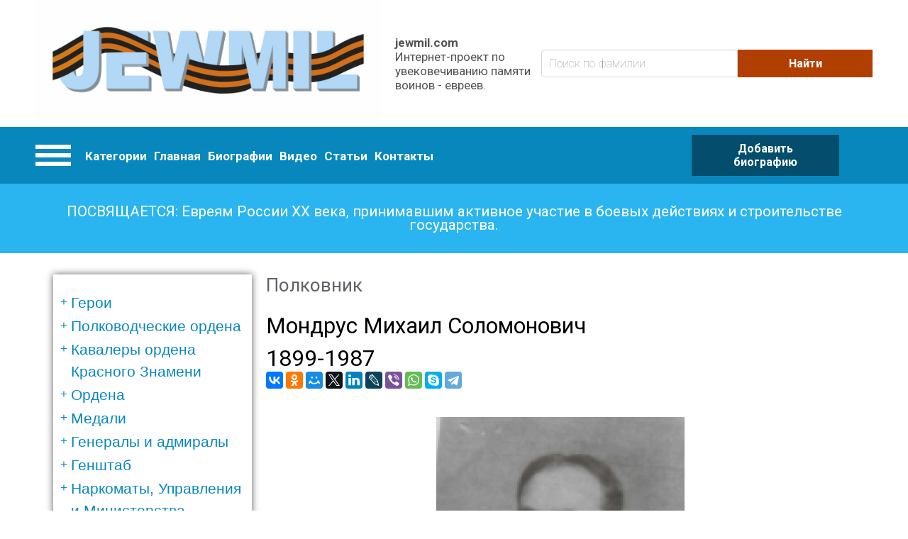

--- FILE ---
content_type: text/html; charset=UTF-8
request_url: https://www.jewmil.com/index.php/biografii/mondrus-mikhail-solomonovich?cat=1198
body_size: 29464
content:
<!DOCTYPE html>
<html lang="ru" dir="ltr" prefix="og: https://ogp.me/ns#">
  <head>
      <!-- Global site tag (gtag.js) - Google Analytics -->
<script async src="https://www.googletagmanager.com/gtag/js?id=UA-149434137-1"></script>
<script>
  window.dataLayer = window.dataLayer || [];
  function gtag(){dataLayer.push(arguments);}
  gtag('js', new Date());

  gtag('config', 'UA-149434137-1');
</script>

    <meta charset="utf-8" />
<meta property="og:site_name" content="jewmil.com" />
<meta property="og:url" content="https://www.jewmil.com/index.php/biografii/mondrus-mikhail-solomonovich" />
<meta property="og:title" content="Мондрус Михаил Соломонович" />
<meta property="og:description" content="1899 - 1987
Полковник
начальник отдела ВТС штаба Ленинградского военного округа

начальник отдела ВТС (с 1942 г. топографический отдел) штаба Северного и Ленинградского фронта

начальник топографического отдела штаба Забайкальского фронта

начальник топографического отдела штаба Забайкальско-Амурского военного округа

начальник топографического отдела штаба Главного Командования войск Дальнего Востока

начальник кафедры ВТС ВИА им. В.В. Куйбышева

начальник топографического отдела штаба Приволжского военного округа" />
<meta property="og:image" content="https://www.jewmil.com/sites/default/files/styles/max_650x650/public/2020-06/2010-1.png?itok=jif8CC5p" />
<meta name="Generator" content="Drupal 8 (https://www.drupal.org)" />
<meta name="MobileOptimized" content="width" />
<meta name="HandheldFriendly" content="true" />
<meta name="viewport" content="width=device-width, initial-scale=1.0" />
<link rel="shortcut icon" href="/themes/custom/bone/favicon.ico" type="image/vnd.microsoft.icon" />
<link rel="canonical" href="https://www.jewmil.com/index.php/biografii/mondrus-mikhail-solomonovich" />
<link rel="shortlink" href="https://www.jewmil.com/index.php/node/25044" />
<link rel="revision" href="https://www.jewmil.com/index.php/biografii/mondrus-mikhail-solomonovich" />

    <title>Мондрус Михаил Соломонович | jewmil.com</title>
    <link rel="stylesheet" media="all" href="/sites/default/files/css/css_Mrs-HCkh8HXa27eC5_ppcShKeSaKDDjbB-WKIBAzn-M.css?qvi3hp" />
<link rel="stylesheet" media="all" href="/sites/default/files/css/css_XvMAX4hyGObR68uErvukppxrHqLMKJLCYjlUfXXjKf4.css?qvi3hp" />

    
<!--[if lte IE 8]>
<script src="/sites/default/files/js/js_VtafjXmRvoUgAzqzYTA3Wrjkx9wcWhjP0G4ZnnqRamA.js"></script>
<![endif]-->

  <script data-ad-client="ca-pub-8000869797986075" async src="https://pagead2.googlesyndication.com/pagead/js/adsbygoogle.js"></script>
  </head>
  <body class="path-notfront path-node path-biografii-mondrus-mikhail-solomonovich page-node-type-biography sidebar-first">
    
      <div class="dialog-off-canvas-main-canvas" data-off-canvas-main-canvas>
      <header role="banner">
        <div class="header-pane">
      <div class="header-pane__item header-pane__pre-header">
      <div class="layout-container">
          <div class="region region-pre-header">
    <div id="block-sitebrandingblock" class="block block-jewmil-enhancer block-site-branding-block">
  
    
        <div class="site-branding__wrapper">
          <a href="/index.php/" title="Главная" rel="home" class="site-logo">
        <img src="/sites/default/files/jewmillogo_1.jpg" alt="Главная"/>
      </a>
        <div class="site-attributes">
              <span class="site-name">jewmil.com</span>
                    <span class="site-slogan">Интернет-проект по увековечиванию памяти воинов - евреев.</span>
          </div>
  </div>

  </div>
<div class="views-exposed-form block block-views block-views-exposed-filter-blockbiografii-search-page" data-drupal-selector="views-exposed-form-biografii-search-page" id="block-raskrytayaformabiografiisearch-page">
  
    
      <form action="/index.php/biografii" method="get" id="views-exposed-form-biografii-search-page" accept-charset="UTF-8">
  <div class="form--inline clearfix">
  <div class="js-form-item form-item js-form-type-textfield form-type-textfield js-form-item-title form-item-title form-no-label">
        <input placeholder="Поиск по фамилии" data-drupal-selector="edit-title" type="text" id="edit-title" name="title" value="" size="30" maxlength="128" class="form-text" />

        </div>
<div data-drupal-selector="edit-actions" class="form-actions js-form-wrapper form-wrapper" id="edit-actions"><input data-drupal-selector="edit-submit-biografii" type="submit" id="edit-submit-biografii" value="Найти" class="button js-form-submit form-submit" />
</div>

</div>

</form>

  </div>

  </div>

      </div>
      </div>
      <div class="header-pane__item header-pane__header">
      <div class="layout-container">
          <div class="region region-header">
    <nav role="navigation" aria-labelledby="block-kategorii-menu" id="block-kategorii" class="block block-menu navigation menu--category-menu">
            
  <h2 class="visually-hidden" id="block-kategorii-menu">Категории</h2>
  

        

<div class="categories-menu">
  <a href="#" class="hamburger-menu">
    <div class="item"></div>
    <div class="item"></div>
    <div class="item"></div>
  </a>

  <div class="categories-bodoy">
                  <ul class="menu">
                    <li class="menu-item">
        <a href="/index.php/taxonomy/term/530" data-drupal-link-system-path="taxonomy/term/530">Герои</a>
                                <ul class="menu">
                    <li class="menu-item">
        <a href="/index.php/taxonomy/term/541" data-drupal-link-system-path="taxonomy/term/541">Дважды Герои Советского Союза</a>
              </li>
                <li class="menu-item">
        <a href="/index.php/taxonomy/term/542" data-drupal-link-system-path="taxonomy/term/542">Герои Советского Союза</a>
              </li>
                <li class="menu-item">
        <a href="/index.php/taxonomy/term/549" data-drupal-link-system-path="taxonomy/term/549">Представленные к званию, но не получившие его...</a>
              </li>
                <li class="menu-item">
        <a href="/index.php/taxonomy/term/543" data-drupal-link-system-path="taxonomy/term/543">Герои России</a>
              </li>
                <li class="menu-item">
        <a href="/index.php/taxonomy/term/544" data-drupal-link-system-path="taxonomy/term/544">Кавалеры Ордена Славы 3-ех степеней</a>
              </li>
                <li class="menu-item">
        <a href="/index.php/taxonomy/term/545" data-drupal-link-system-path="taxonomy/term/545">Трижды Герои Социалистического Труда</a>
              </li>
                <li class="menu-item">
        <a href="/index.php/taxonomy/term/546" data-drupal-link-system-path="taxonomy/term/546">Дважды Герои Социалистического Труда</a>
              </li>
                <li class="menu-item">
        <a href="/index.php/taxonomy/term/547" data-drupal-link-system-path="taxonomy/term/547">Герои Социалистического Труда</a>
              </li>
                <li class="menu-item">
        <a href="/index.php/taxonomy/term/548" data-drupal-link-system-path="taxonomy/term/548">Полные Георгиевские кавалеры</a>
              </li>
        </ul>
  
              </li>
                <li class="menu-item">
        <a href="/index.php/taxonomy/term/531" data-drupal-link-system-path="taxonomy/term/531">Полководческие ордена</a>
                                <ul class="menu">
                    <li class="menu-item">
        <a href="/index.php/taxonomy/term/550" title="Орденом Суворова награждаются командиры Красной Армии за выдающиеся успехи в деле управления войсками, отличную организацию боевых операций и проявленные при этом решительность и настойчивость в их проведении, в результате чего была достигнута победа в боях за Родину в Отечественной войне.

Награждение орденом Суворова производится Указом Президиума Верховного Совета СССР. Орден Суворова состоит из трех степеней: I, II, и III степени. Высшей степенью ордена является I степень.

Орденом Суворова I степени награждаются командующие фронтами и армиями, их заместители, начальники штабов, начальники оперативных управлений и оперативных отделов и начальники родов войск (артиллерии, воздушных сил, бронетанковых и минометных) фронтов и армий:


	За отлично организованную и проведенную фронтовую или армейскую операцию, в которой с меньшими силами был разгромлен численно превосходящий противник;
	За искусно проведенный маневр по окружению численно превосходящих сил противника, полное уничтожение его живой силы и захват вооружения и техники;
	За проявление инициативы и решительности по выбору места главного удара, за нанесение этого удара, в результате чего противник был разгромлен, а наши войска сохранили боеспособность к его преследованию;
	За искусно и скрытно проведенную операцию, в результате которой противник, лишенный возможности произвести перегруппировку и ввести резервы, был разгромлен.


Орден Суворова - первый орден СССР, имевший 3 степени. Он занимал высшую ступеньку в иерархии полководческих орденов. Орден Суворова учрежден одновременно с орденом Кутузова, и орденом Александра Невского. Орден имел ярко выраженный “наступательный” характер, что видно из статута, и вручался командирам частей и соединений.

Всего орденом Суворова 1-й степени было произведено 393 награждения.

Хотя по своему статуту орденом Суворова 1-й степени могли награждаться лишь командиры различных воинских подразделений за достижение крупных успехов при проведении боевой операции, известно несколько случаев награждения этим орденом за определенный вклад в повышение обороноспособности Красной Армии.
" data-drupal-link-system-path="taxonomy/term/550">Суворова I степени</a>
              </li>
                <li class="menu-item">
        <a href="/index.php/taxonomy/term/737" title="Новый раздел сайта. Происходит наполнение." data-drupal-link-system-path="taxonomy/term/737">Суворова II степени</a>
              </li>
                <li class="menu-item">
        <a href="/index.php/taxonomy/term/738" title="Новый раздел сайта. Происходит наполнение." data-drupal-link-system-path="taxonomy/term/738">Суворова III степени</a>
              </li>
                <li class="menu-item">
        <a href="/index.php/taxonomy/term/551" title="Орденом Кутузова 1-й степени награждались командиры Красной Армии за хорошо разработанный и проведенный план операции - фронтовой, армейской или отдельного соединения, в результате чего противнику нанесено тяжелое поражение, а наши войска сохранили свою боеспособность.
Награждение орденом Кутузова 1-й степени производится Указом Президиума Верховного Совета СССР.
Орден Кутузова состоит из трех степеней: I, II, и III степени. Высшей степенью ордена является I степень.
Орденом Кутузова I степени награждаются командующие фронтами и армиями, их заместители и начальники штабов:

За хорошо разработанную и проведенную фронтовую или армейскую операцию, в результате чего достигнуто поражение врага;
За хорошо разработанный и проведенный план вынужденного отхода крупных соединений, с организацией массированных контрударов, нанесения врагу тяжелых потерь и вывода своих войск на новые рубежи с малыми потерями в технике, живой силе и полной боевой готовности;
За умелую организацию операции крупных соединений по борьбе с превосходящими силами противника, изматывание его войск, истребление живой силы и техники и сохранение своих войск в постоянной готовности к решительному наступлению.

Хотя по своему статуту орденом Кутузова 1-й степени могли награждаться лишь командиры различных воинских подразделений за достижение крупных успехов при проведении боевой операции, известно несколько случаев награждения этим орденом за определенный вклад в повышение обороноспособности Красной Армии.
Всего орденом Кутузова 1-й степени было произведено 675 награждений.
&amp;nbsp;" data-drupal-link-system-path="taxonomy/term/551">Кутузова I степени</a>
              </li>
                <li class="menu-item">
        <a href="/index.php/taxonomy/term/739" title="Новый раздел сайта. Происходит наполнение." data-drupal-link-system-path="taxonomy/term/739">Кутузова II степени</a>
              </li>
                <li class="menu-item">
        <a href="/index.php/taxonomy/term/740" title="Новый раздел сайта. Происходит наполнение." data-drupal-link-system-path="taxonomy/term/740">Кутузова III степени</a>
              </li>
                <li class="menu-item">
        <a href="/index.php/taxonomy/term/552" title="Орден Богдана Хмельницкого состоит из трех степеней: I, II, и III степени. Высшей степенью ордена является I степень.Награждение орденом Богдана Хмельницкого производится Указом Президиума Верховного Совета СССР.Орденом Богдана Хмельницкого I степени награждаются командующие фронтами, флотами, армиями, флотилиями, их заместители, начальники штабов, начальники оперативных управлений отделов и начальники родов войск фронтов, флотов, армий и флотилий, командиры соединений партизанских отрядов:За успешную, проведенную с применением умелого маневра операцию, в результате которой освобожден от врага район, город, имеющий особое стратегическое значение населенный пункт, причем врагу было нанесено серьезное поражение в живой силе и технике;За проведенную соединением партизанских отрядов операцию, в результате которой был разгромлен штаб войск противника, захвачена его военная база, уничтожены крупные транспорты с живой силой и техникой противника, а также за умелую, проведенную совместно с частями Красной Армии, боевую операцию, следствием которой явилось освобождение значительной части советской территории от врага.Орден Богдана Хмельницкого был учрежден последним из “сухопутных” полководческих орденов.&amp;nbsp; Он также единственный орден СССР, имевший надписи не на русском языке (украинская надпись &quot;БОГДАН ХМЕЛЬНИЦЬКИЙ&quot;).Орден Богдана Хмельницкого был учрежден в дни освобождения Украины по предложению члена Военного Совета 1-го Украинского фронта генерала армии Хрущева Н.С., а одними из инициаторов создания ордена были известный украинский кинорежиссер Довженко А.П. и поэт Микола Бажан.Хотя в статуте ордена не было оговорено условие о преимущественном награждении орденом воинов какого-либо фронта, тем не менее, большинство награжденных входили в состав Украинских фронтов. Возможно, это частично объясняется огромным количеством партизанских отрядов, действовавших на Украине (партизаны широко награждались орденом Богдана Хмельницкого), а также тем, что Хмельницкий – национальный герой Украины.Орденом Богдана Хмельницкого I степени было совершено 323 награждения (в том числе 10 частей и подразделений)." data-drupal-link-system-path="taxonomy/term/552">Богдана Хмельницкого I степени</a>
              </li>
                <li class="menu-item">
        <a href="/index.php/taxonomy/term/741" title="Новый раздел сайта. Происходит наполнение." data-drupal-link-system-path="taxonomy/term/741">Богдана Хмельницкого II степени</a>
              </li>
                <li class="menu-item">
        <a href="/index.php/taxonomy/term/742" title="Новый раздел сайта. Происходит наполнение." data-drupal-link-system-path="taxonomy/term/742">Богдана Хмельницкого III степени</a>
              </li>
                <li class="menu-item">
        <a href="/index.php/taxonomy/term/553" data-drupal-link-system-path="taxonomy/term/553">Ушакова I степени</a>
              </li>
                <li class="menu-item">
        <a href="/index.php/taxonomy/term/743" title="Новый раздел сайта. Происходит наполнение." data-drupal-link-system-path="taxonomy/term/743">Ушакова II степени</a>
              </li>
                <li class="menu-item">
        <a href="/index.php/taxonomy/term/554" data-drupal-link-system-path="taxonomy/term/554">Нахимова I степени</a>
              </li>
                <li class="menu-item">
        <a href="/index.php/taxonomy/term/744" title="Новый раздел сайта. Происходит наполнение.
" data-drupal-link-system-path="taxonomy/term/744">орден Нахимова II степени</a>
              </li>
                <li class="menu-item">
        <a href="/index.php/taxonomy/term/736" title="Новый раздел сайта. Происходит наполнение." data-drupal-link-system-path="taxonomy/term/736">Орден Александра Невского</a>
              </li>
        </ul>
  
              </li>
                <li class="menu-item">
        <a href="/index.php/taxonomy/term/725" data-drupal-link-system-path="taxonomy/term/725">Кавалеры ордена Красного Знамени</a>
                                <ul class="menu">
                    <li class="menu-item">
        <a href="/index.php/taxonomy/term/726" title="Новый раздел сайта. Происходит наполнение." data-drupal-link-system-path="taxonomy/term/726">награжденные 1-м орденом Красного Знамени</a>
              </li>
                <li class="menu-item">
        <a href="/index.php/taxonomy/term/727" title="Новый раздел сайта. Происходит наполнение." data-drupal-link-system-path="taxonomy/term/727">награжденные 2-мя орденами Красного Знамени</a>
              </li>
                <li class="menu-item">
        <a href="/index.php/taxonomy/term/728" title="Новый раздел сайта. Происходит наполнение." data-drupal-link-system-path="taxonomy/term/728">награжденные 3-мя орденами Красного Знамени</a>
              </li>
                <li class="menu-item">
        <a href="/index.php/taxonomy/term/729" title="Новый раздел сайта. Происходит наполнение.
&amp;nbsp;" data-drupal-link-system-path="taxonomy/term/729">награжденные 4-мя орденами Красного Знамени</a>
              </li>
                <li class="menu-item">
        <a href="/index.php/taxonomy/term/730" title="Новый раздел сайта. Происходит наполнение." data-drupal-link-system-path="taxonomy/term/730">награжденные 5-ю орденами Красного Знамени</a>
              </li>
        </ul>
  
              </li>
                <li class="menu-item">
        <a href="/index.php/taxonomy/term/745" data-drupal-link-system-path="taxonomy/term/745">Ордена</a>
                                <ul class="menu">
                    <li class="menu-item">
        <a href="/index.php/taxonomy/term/746" title="Новый раздел сайта. Происходит наполнение." data-drupal-link-system-path="taxonomy/term/746">Ленина</a>
              </li>
                <li class="menu-item">
        <a href="/index.php/taxonomy/term/760" data-drupal-link-system-path="taxonomy/term/760">Боевого Красного Знамени</a>
              </li>
                <li class="menu-item">
        <a href="/index.php/taxonomy/term/747" title="Новый раздел сайта. Происходит наполнение." data-drupal-link-system-path="taxonomy/term/747">Отечественной войны I-й степени</a>
              </li>
                <li class="menu-item">
        <a href="/index.php/taxonomy/term/748" title="Новый раздел сайта. Происходит наполнение." data-drupal-link-system-path="taxonomy/term/748">Отечественной войны II-й степени</a>
              </li>
                <li class="menu-item">
        <a href="/index.php/taxonomy/term/749" title="Новый раздел сайта. Происходит наполнение." data-drupal-link-system-path="taxonomy/term/749">Красной Звезды</a>
              </li>
                <li class="menu-item">
        <a href="/index.php/taxonomy/term/750" title="Новый раздел сайта. Происходит наполнение." data-drupal-link-system-path="taxonomy/term/750">Славы I-й степени</a>
              </li>
                <li class="menu-item">
        <a href="/index.php/taxonomy/term/751" title="Новый раздел сайта. Происходит наполнение." data-drupal-link-system-path="taxonomy/term/751">Славы II-й степени</a>
              </li>
                <li class="menu-item">
        <a href="/index.php/taxonomy/term/752" title="Новый раздел сайта. Происходит наполнение." data-drupal-link-system-path="taxonomy/term/752">Славы III-й степени</a>
              </li>
        </ul>
  
              </li>
                <li class="menu-item">
        <a href="/index.php/taxonomy/term/753" data-drupal-link-system-path="taxonomy/term/753">Медали</a>
                                <ul class="menu">
                    <li class="menu-item">
        <a href="/index.php/taxonomy/term/754" title="Новый раздел сайта. Происходит наполнение." data-drupal-link-system-path="taxonomy/term/754">За отвагу</a>
              </li>
                <li class="menu-item">
        <a href="/index.php/taxonomy/term/755" title="Новый раздел сайта. Происходит наполнение." data-drupal-link-system-path="taxonomy/term/755">За боевые заслуги</a>
              </li>
                <li class="menu-item">
        <a href="/index.php/taxonomy/term/756" title="Новый раздел сайта. Происходит наполнение." data-drupal-link-system-path="taxonomy/term/756">Ушакова</a>
              </li>
                <li class="menu-item">
        <a href="/index.php/taxonomy/term/757" title="Новый раздел сайта. Происходит наполнение." data-drupal-link-system-path="taxonomy/term/757">Нахимова</a>
              </li>
                <li class="menu-item">
        <a href="/index.php/taxonomy/term/758" title="Новый раздел сайта. Происходит наполнение." data-drupal-link-system-path="taxonomy/term/758">Партизану Отечественной войны I-й степени</a>
              </li>
                <li class="menu-item">
        <a href="/index.php/taxonomy/term/759" title="Новый раздел сайта. Происходит наполнение." data-drupal-link-system-path="taxonomy/term/759">Партизану Отечественной войны II-й степени</a>
              </li>
                <li class="menu-item">
        <a href="/index.php/taxonomy/term/1231" data-drupal-link-system-path="taxonomy/term/1231">Награжденные тремя медалями &quot;За Отвагу&quot;</a>
              </li>
        </ul>
  
              </li>
                <li class="menu-item">
        <a href="/index.php/taxonomy/term/532" data-drupal-link-system-path="taxonomy/term/532">Генералы и адмиралы</a>
                                <ul class="menu">
                    <li class="menu-item">
        <a href="/index.php/taxonomy/term/555" data-drupal-link-system-path="taxonomy/term/555">получившие звание до 1946</a>
              </li>
                <li class="menu-item">
        <a href="/index.php/taxonomy/term/556" data-drupal-link-system-path="taxonomy/term/556">получившие звание после 1946</a>
              </li>
        </ul>
  
              </li>
                <li class="menu-item">
        <a href="/index.php/taxonomy/term/533" data-drupal-link-system-path="taxonomy/term/533">Генштаб</a>
                                <ul class="menu">
                    <li class="menu-item">
        <a href="/index.php/taxonomy/term/557" data-drupal-link-system-path="taxonomy/term/557">Генералы</a>
              </li>
                <li class="menu-item">
        <a href="/index.php/taxonomy/term/558" data-drupal-link-system-path="taxonomy/term/558">Офицеры</a>
              </li>
        </ul>
  
              </li>
                <li class="menu-item">
        <a href="/index.php/taxonomy/term/534" data-drupal-link-system-path="taxonomy/term/534">Наркоматы, Управления и Министерства</a>
                                <ul class="menu">
                    <li class="menu-item">
        <a href="/index.php/taxonomy/term/559" data-drupal-link-system-path="taxonomy/term/559">Генералы</a>
              </li>
                <li class="menu-item">
        <a href="/index.php/taxonomy/term/560" data-drupal-link-system-path="taxonomy/term/560">Офицеры</a>
              </li>
        </ul>
  
              </li>
                <li class="menu-item">
        <a href="/index.php/taxonomy/term/535" data-drupal-link-system-path="taxonomy/term/535">Внешняя разведка</a>
                                <ul class="menu">
                    <li class="menu-item">
        <a href="/index.php/taxonomy/term/561" data-drupal-link-system-path="taxonomy/term/561">Резиденты</a>
              </li>
                <li class="menu-item">
        <a href="/index.php/taxonomy/term/562" data-drupal-link-system-path="taxonomy/term/562">Диверсанты и партизаны</a>
              </li>
                <li class="menu-item">
        <a href="/index.php/taxonomy/term/563" data-drupal-link-system-path="taxonomy/term/563">НКВД</a>
              </li>
                <li class="menu-item">
        <a href="/index.php/taxonomy/term/564" data-drupal-link-system-path="taxonomy/term/564">ГРУ</a>
              </li>
        </ul>
  
              </li>
                <li class="menu-item">
        <a href="/index.php/taxonomy/term/536" data-drupal-link-system-path="taxonomy/term/536">Фронт (округ)</a>
                                <ul class="menu">
                    <li class="menu-item">
        <a href="/index.php/taxonomy/term/565" data-drupal-link-system-path="taxonomy/term/565">Командующие фронтами</a>
              </li>
                <li class="menu-item">
        <a href="/index.php/taxonomy/term/566" data-drupal-link-system-path="taxonomy/term/566">Начальник штабов фронтов</a>
              </li>
                <li class="menu-item">
        <a href="/index.php/taxonomy/term/567" data-drupal-link-system-path="taxonomy/term/567">Заместители командующего фронта</a>
              </li>
                <li class="menu-item">
        <a href="/index.php/taxonomy/term/568" data-drupal-link-system-path="taxonomy/term/568">Члены военного совета фронта</a>
              </li>
                <li class="menu-item">
        <a href="/index.php/taxonomy/term/569" data-drupal-link-system-path="taxonomy/term/569">Начальники родов войск фронта</a>
              </li>
                <li class="menu-item">
        <a href="/index.php/taxonomy/term/694" data-drupal-link-system-path="taxonomy/term/694">Офицеры штаба фронта</a>
              </li>
        </ul>
  
              </li>
                <li class="menu-item">
        <a href="/index.php/taxonomy/term/537" data-drupal-link-system-path="taxonomy/term/537">Армия</a>
                                <ul class="menu">
                    <li class="menu-item">
        <a href="/index.php/taxonomy/term/570" data-drupal-link-system-path="taxonomy/term/570">Командующий армией</a>
              </li>
                <li class="menu-item">
        <a href="/index.php/taxonomy/term/571" data-drupal-link-system-path="taxonomy/term/571">Начальник штаба армии</a>
              </li>
                <li class="menu-item">
        <a href="/index.php/taxonomy/term/572" data-drupal-link-system-path="taxonomy/term/572">Заместитель командующего армии</a>
              </li>
                <li class="menu-item">
        <a href="/index.php/taxonomy/term/573" data-drupal-link-system-path="taxonomy/term/573">Члены военного совета армии</a>
              </li>
                <li class="menu-item">
        <a href="/index.php/taxonomy/term/574" data-drupal-link-system-path="taxonomy/term/574">Начальники родов войск армии</a>
              </li>
                <li class="menu-item">
        <a href="/index.php/taxonomy/term/695" data-drupal-link-system-path="taxonomy/term/695">Офицеры штаба армии</a>
              </li>
        </ul>
  
              </li>
                <li class="menu-item">
        <a href="/index.php/taxonomy/term/538" title="Стрелковые корпуса входили в состав общевойсковых армий и выполняли боевые задачи, как правило, в её составе; в некоторых случаях входил непосредственно во фронт. К началу войны включал 2 - 3 стрелковые дивизии, 2 корпусных артиллерийских полка, отдельный зенитн. артиллерийский дивизион, отдельные батальоны (инженерный, связи) и другие части; всего по штату в стрелковом корпусе трёхдивизионного состава насчитывалось свыше 50 тысяч человек, 516 орудий ( в том числе 162 противотанковых и 48 зенитных), 450 миномётов. Значительные потери войск в личном составе и военной техники в начале войны, невозможность быстрого их восполнения, а также нехватка опытных командных кадров потребовали ликвидации корпусного звена управления. К концу 1941 года из 62 стрелковых корпусов осталось только 6. Однако уже в 1942 году опыт наступательных операций Советской Армии выявил трудности управления большим количеством соединений и частей, непосредственно подчинённых командующему армией. Стрелковые корпуса были восстановлены и к кону 1943 года их насчитывалось 161. Процесс формирования стрелковых корпусов был завершён в 1944 году. В своём составе стрелковый корпус заключительного периода войны имел 3 стрелковые дивизии, артиллерийский полк, батальоны (инженерный, связи) и другие части и подразделения; некоторые гвардейские стрелковые корпуса вместо артиллерийских полков имели артиллерийскую бригаду. Корпус насчитывал 27 стрелковых батальонов, 300 - 500 станковых пулемётов, 300 - 400 орудий, 450 - 500 миномётов. В наступлении в 1944-45 годах на направлении главного удара стрелковый корпус получал полосу шириной 3-5 км и прорывал оборону противника на всю её тактическую глубину. Для этого он обычно усиливался танками и артиллерией. В обороне корпус получал полосу шириной до 20-25 км. За боевые заслуги многие стрелковые корпуса награждены орденами и удостоены почётных наименований, а 40 из них преобразованы в гвардейские. После войны, в 50-е гг., стрелковые корпуса расформированы. В немецко-фашистской армии соединение, подобное стрелковому корпусу, называлось армейским корпусом." data-drupal-link-system-path="taxonomy/term/538">Корпус</a>
                                <ul class="menu">
                    <li class="menu-item">
        <a href="/index.php/taxonomy/term/575" title="Стрелковые корпуса входили в состав общевойсковых армий и выполняли боевые задачи, как правило, в её составе; в некоторых случаях входил непосредственно во фронт. К началу войны включал 2 - 3 стрелковые дивизии, 2 корпусных артиллерийских полка, отдельный зенитн. артиллерийский дивизион, отдельные батальоны (инженерный, связи) и другие части; всего по штату в стрелковом корпусе трёхдивизионного состава насчитывалось свыше 50 тысяч человек, 516 орудий ( в том числе 162 противотанковых и 48 зенитных), 450 миномётов. Значительные потери войск в личном составе и военной техники в начале войны, невозможность быстрого их восполнения, а также нехватка опытных командных кадров потребовали ликвидации корпусного звена управления. К концу 1941 года из 62 стрелковых корпусов осталось только 6. Однако уже в 1942 году опыт наступательных операций Советской Армии выявил трудности управления большим количеством соединений и частей, непосредственно подчинённых командующему армией. Стрелковые корпуса были восстановлены и к кону 1943 года их насчитывалось 161. Процесс формирования стрелковых корпусов был завершён в 1944 году. В своём составе стрелковый корпус заключительного периода войны имел 3 стрелковые дивизии, артиллерийский полк, батальоны (инженерный, связи) и другие части и подразделения; некоторые гвардейские стрелковые корпуса вместо артиллерийских полков имели артиллерийскую бригаду. Корпус насчитывал 27 стрелковых батальонов, 300 - 500 станковых пулемётов, 300 - 400 орудий, 450 - 500 миномётов. В наступлении в 1944-45 годах на направлении главного удара стрелковый корпус получал полосу шириной 3-5 км и прорывал оборону противника на всю её тактическую глубину. Для этого он обычно усиливался танками и артиллерией. В обороне корпус получал полосу шириной до 20-25 км. За боевые заслуги многие стрелковые корпуса награждены орденами и удостоены почётных наименований, а 40 из них преобразованы в гвардейские. После войны, в 50-е гг., стрелковые корпуса расформированы. В немецко-фашистской армии соединение, подобное стрелковому корпусу, называлось армейским корпусом." data-drupal-link-system-path="taxonomy/term/575">Командиры корпусов</a>
              </li>
                <li class="menu-item">
        <a href="/index.php/taxonomy/term/576" title="Стрелковые корпуса входили в состав общевойсковых армий и выполняли боевые задачи, как правило, в её составе; в некоторых случаях входил непосредственно во фронт. К началу войны включал 2 - 3 стрелковые дивизии, 2 корпусных артиллерийских полка, отдельный зенитн. артиллерийский дивизион, отдельные батальоны (инженерный, связи) и другие части; всего по штату в стрелковом корпусе трёхдивизионного состава насчитывалось свыше 50 тысяч человек, 516 орудий ( в том числе 162 противотанковых и 48 зенитных), 450 миномётов. Значительные потери войск в личном составе и военной техники в начале войны, невозможность быстрого их восполнения, а также нехватка опытных командных кадров потребовали ликвидации корпусного звена управления. К концу 1941 года из 62 стрелковых корпусов осталось только 6. Однако уже в 1942 году опыт наступательных операций Советской Армии выявил трудности управления большим количеством соединений и частей, непосредственно подчинённых командующему армией. Стрелковые корпуса были восстановлены и к кону 1943 года их насчитывалось 161. Процесс формирования стрелковых корпусов был завершён в 1944 году. В своём составе стрелковый корпус заключительного периода войны имел 3 стрелковые дивизии, артиллерийский полк, батальоны (инженерный, связи) и другие части и подразделения; некоторые гвардейские стрелковые корпуса вместо артиллерийских полков имели артиллерийскую бригаду. Корпус насчитывал 27 стрелковых батальонов, 300 - 500 станковых пулемётов, 300 - 400 орудий, 450 - 500 миномётов. В наступлении в 1944-45 годах на направлении главного удара стрелковый корпус получал полосу шириной 3-5 км и прорывал оборону противника на всю её тактическую глубину. Для этого он обычно усиливался танками и артиллерией. В обороне корпус получал полосу шириной до 20-25 км. За боевые заслуги многие стрелковые корпуса награждены орденами и удостоены почётных наименований, а 40 из них преобразованы в гвардейские. После войны, в 50-е гг., стрелковые корпуса расформированы. В немецко-фашистской армии соединение, подобное стрелковому корпусу, называлось армейским корпусом." data-drupal-link-system-path="taxonomy/term/576">Начальники штаба корпуса</a>
              </li>
                <li class="menu-item">
        <a href="/index.php/taxonomy/term/577" title="Стрелковые корпуса входили в состав общевойсковых армий и выполняли боевые задачи, как правило, в её составе; в некоторых случаях входил непосредственно во фронт. К началу войны включал 2 - 3 стрелковые дивизии, 2 корпусных артиллерийских полка, отдельный зенитн. артиллерийский дивизион, отдельные батальоны (инженерный, связи) и другие части; всего по штату в стрелковом корпусе трёхдивизионного состава насчитывалось свыше 50 тысяч человек, 516 орудий ( в том числе 162 противотанковых и 48 зенитных), 450 миномётов. Значительные потери войск в личном составе и военной техники в начале войны, невозможность быстрого их восполнения, а также нехватка опытных командных кадров потребовали ликвидации корпусного звена управления. К концу 1941 года из 62 стрелковых корпусов осталось только 6. Однако уже в 1942 году опыт наступательных операций Советской Армии выявил трудности управления большим количеством соединений и частей, непосредственно подчинённых командующему армией. Стрелковые корпуса были восстановлены и к кону 1943 года их насчитывалось 161. Процесс формирования стрелковых корпусов был завершён в 1944 году. В своём составе стрелковый корпус заключительного периода войны имел 3 стрелковые дивизии, артиллерийский полк, батальоны (инженерный, связи) и другие части и подразделения; некоторые гвардейские стрелковые корпуса вместо артиллерийских полков имели артиллерийскую бригаду. Корпус насчитывал 27 стрелковых батальонов, 300 - 500 станковых пулемётов, 300 - 400 орудий, 450 - 500 миномётов. В наступлении в 1944-45 годах на направлении главного удара стрелковый корпус получал полосу шириной 3-5 км и прорывал оборону противника на всю её тактическую глубину. Для этого он обычно усиливался танками и артиллерией. В обороне корпус получал полосу шириной до 20-25 км. За боевые заслуги многие стрелковые корпуса награждены орденами и удостоены почётных наименований, а 40 из них преобразованы в гвардейские. После войны, в 50-е гг., стрелковые корпуса расформированы. В немецко-фашистской армии соединение, подобное стрелковому корпусу, называлось армейским корпусом." data-drupal-link-system-path="taxonomy/term/577">Заместители командира корпуса</a>
              </li>
                <li class="menu-item">
        <a href="/index.php/taxonomy/term/578" title="Стрелковые корпуса входили в состав общевойсковых армий и выполняли боевые задачи, как правило, в её составе; в некоторых случаях входил непосредственно во фронт. К началу войны включал 2 - 3 стрелковые дивизии, 2 корпусных артиллерийских полка, отдельный зенитн. артиллерийский дивизион, отдельные батальоны (инженерный, связи) и другие части; всего по штату в стрелковом корпусе трёхдивизионного состава насчитывалось свыше 50 тысяч человек, 516 орудий ( в том числе 162 противотанковых и 48 зенитных), 450 миномётов. Значительные потери войск в личном составе и военной техники в начале войны, невозможность быстрого их восполнения, а также нехватка опытных командных кадров потребовали ликвидации корпусного звена управления. К концу 1941 года из 62 стрелковых корпусов осталось только 6. Однако уже в 1942 году опыт наступательных операций Советской Армии выявил трудности управления большим количеством соединений и частей, непосредственно подчинённых командующему армией. Стрелковые корпуса были восстановлены и к кону 1943 года их насчитывалось 161. Процесс формирования стрелковых корпусов был завершён в 1944 году. В своём составе стрелковый корпус заключительного периода войны имел 3 стрелковые дивизии, артиллерийский полк, батальоны (инженерный, связи) и другие части и подразделения; некоторые гвардейские стрелковые корпуса вместо артиллерийских полков имели артиллерийскую бригаду. Корпус насчитывал 27 стрелковых батальонов, 300 - 500 станковых пулемётов, 300 - 400 орудий, 450 - 500 миномётов. В наступлении в 1944-45 годах на направлении главного удара стрелковый корпус получал полосу шириной 3-5 км и прорывал оборону противника на всю её тактическую глубину. Для этого он обычно усиливался танками и артиллерией. В обороне корпус получал полосу шириной до 20-25 км. За боевые заслуги многие стрелковые корпуса награждены орденами и удостоены почётных наименований, а 40 из них преобразованы в гвардейские. После войны, в 50-е гг., стрелковые корпуса расформированы. В немецко-фашистской армии соединение, подобное стрелковому корпусу, называлось армейским корпусом." data-drupal-link-system-path="taxonomy/term/578">Начальники родов войск корпуса</a>
              </li>
                <li class="menu-item">
        <a href="/index.php/taxonomy/term/680" data-drupal-link-system-path="taxonomy/term/680">Офицеры штаба корпуса</a>
              </li>
        </ul>
  
              </li>
                <li class="menu-item">
        <a href="/index.php/taxonomy/term/539" data-drupal-link-system-path="taxonomy/term/539">Дивизия</a>
                                <ul class="menu">
                    <li class="menu-item">
        <a href="/index.php/taxonomy/term/579" data-drupal-link-system-path="taxonomy/term/579">Командиры Дивизий</a>
              </li>
                <li class="menu-item">
        <a href="/index.php/taxonomy/term/580" data-drupal-link-system-path="taxonomy/term/580">Начальники штаба дивизий</a>
              </li>
                <li class="menu-item">
        <a href="/index.php/taxonomy/term/581" data-drupal-link-system-path="taxonomy/term/581">Заместители командира дивизий</a>
              </li>
                <li class="menu-item">
        <a href="/index.php/taxonomy/term/582" data-drupal-link-system-path="taxonomy/term/582">Начальники родов войск дивизии</a>
              </li>
                <li class="menu-item">
        <a href="/index.php/taxonomy/term/696" data-drupal-link-system-path="taxonomy/term/696">Офицеры штаба дивизии</a>
              </li>
        </ul>
  
              </li>
                <li class="menu-item">
        <a href="/index.php/taxonomy/term/540" data-drupal-link-system-path="taxonomy/term/540">Бригада</a>
                                <ul class="menu">
                    <li class="menu-item">
        <a href="/index.php/taxonomy/term/583" data-drupal-link-system-path="taxonomy/term/583">Командиры бригад</a>
              </li>
                <li class="menu-item">
        <a href="/index.php/taxonomy/term/584" data-drupal-link-system-path="taxonomy/term/584">Начальники штаба бригад</a>
              </li>
                <li class="menu-item">
        <a href="/index.php/taxonomy/term/585" data-drupal-link-system-path="taxonomy/term/585">Заместители командиров бригад</a>
              </li>
                <li class="menu-item">
        <a href="/index.php/taxonomy/term/586" data-drupal-link-system-path="taxonomy/term/586">Начальники родов войск бригад</a>
              </li>
                <li class="menu-item">
        <a href="/index.php/taxonomy/term/697" data-drupal-link-system-path="taxonomy/term/697">Офицеры штаба бригады</a>
              </li>
        </ul>
  
              </li>
                <li class="menu-item">
        <a href="/index.php/taxonomy/term/587" data-drupal-link-system-path="taxonomy/term/587">Полк</a>
                                <ul class="menu">
                    <li class="menu-item">
        <a href="/index.php/taxonomy/term/588" data-drupal-link-system-path="taxonomy/term/588">Командиры полков</a>
              </li>
                <li class="menu-item">
        <a href="/index.php/taxonomy/term/589" data-drupal-link-system-path="taxonomy/term/589">Начальники штаба полка</a>
              </li>
                <li class="menu-item">
        <a href="/index.php/taxonomy/term/590" data-drupal-link-system-path="taxonomy/term/590">Заместители командира полка</a>
              </li>
                <li class="menu-item">
        <a href="/index.php/taxonomy/term/591" data-drupal-link-system-path="taxonomy/term/591">Начальники родов войск полка</a>
              </li>
                <li class="menu-item">
        <a href="/index.php/taxonomy/term/698" data-drupal-link-system-path="taxonomy/term/698">Офицеры штаба полка</a>
              </li>
        </ul>
  
              </li>
                <li class="menu-item">
        <a href="/index.php/taxonomy/term/592" data-drupal-link-system-path="taxonomy/term/592">Батальон</a>
                                <ul class="menu">
                    <li class="menu-item">
        <a href="/index.php/taxonomy/term/593" data-drupal-link-system-path="taxonomy/term/593">Командиры, заместители и начальники штабов Батальонов</a>
              </li>
                <li class="menu-item">
        <a href="/index.php/taxonomy/term/594" data-drupal-link-system-path="taxonomy/term/594">Командиры, заместители и начальники штабов Дивизионов</a>
              </li>
                <li class="menu-item">
        <a href="/index.php/taxonomy/term/595" data-drupal-link-system-path="taxonomy/term/595">Командиры, заместители и начальники штабов Эскадронов</a>
              </li>
                <li class="menu-item">
        <a href="/index.php/taxonomy/term/596" data-drupal-link-system-path="taxonomy/term/596">Командиры, заместители Эскадрилий</a>
              </li>
        </ul>
  
              </li>
                <li class="menu-item">
        <a href="/index.php/taxonomy/term/597" data-drupal-link-system-path="taxonomy/term/597">НКВД</a>
                                <ul class="menu">
                    <li class="menu-item">
        <a href="/index.php/taxonomy/term/598" data-drupal-link-system-path="taxonomy/term/598">Генералы</a>
              </li>
                <li class="menu-item">
        <a href="/index.php/taxonomy/term/599" data-drupal-link-system-path="taxonomy/term/599">Офицеры</a>
              </li>
                <li class="menu-item">
        <a href="/index.php/taxonomy/term/661" data-drupal-link-system-path="taxonomy/term/661">Солдаты и сержанты</a>
              </li>
        </ul>
  
              </li>
                <li class="menu-item">
        <a href="/index.php/taxonomy/term/600" data-drupal-link-system-path="taxonomy/term/600">ГРУ</a>
                                <ul class="menu">
                    <li class="menu-item">
        <a href="/index.php/taxonomy/term/601" data-drupal-link-system-path="taxonomy/term/601">Генералы</a>
              </li>
                <li class="menu-item">
        <a href="/index.php/taxonomy/term/602" data-drupal-link-system-path="taxonomy/term/602">Офицеры</a>
              </li>
        </ul>
  
              </li>
                <li class="menu-item">
        <a href="/index.php/taxonomy/term/603" data-drupal-link-system-path="taxonomy/term/603">ВМФ (моряки)</a>
                                <ul class="menu">
                    <li class="menu-item">
        <a href="/index.php/taxonomy/term/718" data-drupal-link-system-path="taxonomy/term/718">моряки Герои Советского Союза</a>
              </li>
                <li class="menu-item">
        <a href="/index.php/taxonomy/term/667" data-drupal-link-system-path="taxonomy/term/667">Адмиралы</a>
              </li>
                <li class="menu-item">
        <a href="/index.php/taxonomy/term/604" data-drupal-link-system-path="taxonomy/term/604">Командиры кораблей</a>
              </li>
                <li class="menu-item">
        <a href="/index.php/taxonomy/term/605" data-drupal-link-system-path="taxonomy/term/605">Командиры подводных лодок</a>
              </li>
                <li class="menu-item">
        <a href="/index.php/taxonomy/term/606" data-drupal-link-system-path="taxonomy/term/606">Заместители командиров кораблей</a>
              </li>
                <li class="menu-item">
        <a href="/index.php/taxonomy/term/607" data-drupal-link-system-path="taxonomy/term/607">Заместители командиров подводных лодок</a>
              </li>
                <li class="menu-item">
        <a href="/index.php/taxonomy/term/668" data-drupal-link-system-path="taxonomy/term/668">Офицеры ВМФ</a>
              </li>
        </ul>
  
              </li>
                <li class="menu-item">
        <a href="/index.php/taxonomy/term/703" data-drupal-link-system-path="taxonomy/term/703">Танкисты</a>
                                <ul class="menu">
                    <li class="menu-item">
        <a href="/index.php/taxonomy/term/1201" data-drupal-link-system-path="taxonomy/term/1201">Командующие,заместители и нач.штабов артиллерии дивизии</a>
              </li>
                <li class="menu-item">
        <a href="/index.php/taxonomy/term/704" data-drupal-link-system-path="taxonomy/term/704">Герои Советского Союза</a>
              </li>
                <li class="menu-item">
        <a href="/index.php/taxonomy/term/705" data-drupal-link-system-path="taxonomy/term/705">Генералы</a>
              </li>
                <li class="menu-item">
        <a href="/index.php/taxonomy/term/706" data-drupal-link-system-path="taxonomy/term/706">Офицеры</a>
              </li>
                <li class="menu-item">
        <a href="/index.php/taxonomy/term/707" data-drupal-link-system-path="taxonomy/term/707">Солдаты (Танкисты)</a>
              </li>
                <li class="menu-item">
        <a href="/index.php/taxonomy/term/708" data-drupal-link-system-path="taxonomy/term/708">Командиры, заместители и нач. штабов БТ и МВ фронта (округа)</a>
              </li>
                <li class="menu-item">
        <a href="/index.php/taxonomy/term/709" data-drupal-link-system-path="taxonomy/term/709">Командиры, заместители и нач. штабов БТ и МВ армии</a>
              </li>
                <li class="menu-item">
        <a href="/index.php/taxonomy/term/710" data-drupal-link-system-path="taxonomy/term/710">Командиры, заместители и нач. штабов БТ и МВ корпусов</a>
              </li>
                <li class="menu-item">
        <a href="/index.php/taxonomy/term/711" data-drupal-link-system-path="taxonomy/term/711">Командиры, заместители, нач.штабов и их зам. танковых и механизированных бригад</a>
              </li>
                <li class="menu-item">
        <a href="/index.php/taxonomy/term/712" data-drupal-link-system-path="taxonomy/term/712">Командиры, заместители, нач.штабов и их зам. танковых и механизированных полков</a>
              </li>
                <li class="menu-item">
        <a href="/index.php/taxonomy/term/713" data-drupal-link-system-path="taxonomy/term/713">Командиры, заместители, нач.штабов и их зам. танковых и механизированных батальонов</a>
              </li>
                <li class="menu-item">
        <a href="/index.php/taxonomy/term/714" data-drupal-link-system-path="taxonomy/term/714">Танковые Асы</a>
              </li>
        </ul>
  
              </li>
                <li class="menu-item">
        <a href="/index.php/taxonomy/term/764" title="Новый раздел сайта. Происходит наполнение." data-drupal-link-system-path="taxonomy/term/764">Артиллеристы</a>
                                <ul class="menu">
                    <li class="menu-item">
        <a href="/index.php/taxonomy/term/776" data-drupal-link-system-path="taxonomy/term/776">Артиллеристы Герои Советского Союза</a>
              </li>
                <li class="menu-item">
        <a href="/index.php/taxonomy/term/777" title="Новый раздел сайта. Происходит наполнение." data-drupal-link-system-path="taxonomy/term/777">Генералы</a>
              </li>
                <li class="menu-item">
        <a href="/index.php/taxonomy/term/778" title="Новый раздел сайта. Происходит наполнение." data-drupal-link-system-path="taxonomy/term/778">Офицеры</a>
              </li>
                <li class="menu-item">
        <a href="/index.php/taxonomy/term/779" title="Новый раздел сайта. Происходит наполнение." data-drupal-link-system-path="taxonomy/term/779">Солдаты</a>
              </li>
                <li class="menu-item">
        <a href="/index.php/taxonomy/term/765" title="Новый раздел сайта. Происходит наполнение." data-drupal-link-system-path="taxonomy/term/765">Командующие,заместители и нач.штабов артиллерии фронта</a>
              </li>
                <li class="menu-item">
        <a href="/index.php/taxonomy/term/766" title="Новый раздел сайта. Происходит наполнение." data-drupal-link-system-path="taxonomy/term/766">Командующие,заместители и нач.штабов артиллерии армии</a>
              </li>
                <li class="menu-item">
        <a href="/index.php/taxonomy/term/767" title="Новый раздел сайта. Происходит наполнение." data-drupal-link-system-path="taxonomy/term/767">Командующие,заместители и нач.штабов артиллерии корпуса</a>
              </li>
                <li class="menu-item">
        <a href="/index.php/taxonomy/term/768" title="Новый раздел сайта. Происходит наполнение." data-drupal-link-system-path="taxonomy/term/768">Командующие,заместители и нач.штабов артиллерии дивизии</a>
              </li>
                <li class="menu-item">
        <a href="/index.php/taxonomy/term/769" title="Новый раздел сайта. Происходит наполнение." data-drupal-link-system-path="taxonomy/term/769">Командующие,заместители и нач.штабов артиллерии полка</a>
              </li>
                <li class="menu-item">
        <a href="/index.php/taxonomy/term/770" title="Новый раздел сайта. Происходит наполнение." data-drupal-link-system-path="taxonomy/term/770">Командиры, заместители и нач.штабов артиллерийских корпусов</a>
              </li>
                <li class="menu-item">
        <a href="/index.php/taxonomy/term/771" title="Новый раздел сайта. Происходит наполнение." data-drupal-link-system-path="taxonomy/term/771">Командиры, заместители и нач.штабов артиллерийских дивизий</a>
              </li>
                <li class="menu-item">
        <a href="/index.php/taxonomy/term/772" title="Новый раздел сайта. Происходит наполнение." data-drupal-link-system-path="taxonomy/term/772">Командиры, заместители и нач.штабов артиллерийских бригад</a>
              </li>
                <li class="menu-item">
        <a href="/index.php/taxonomy/term/773" title="Новый раздел сайта. Происходит наполнение." data-drupal-link-system-path="taxonomy/term/773">Командиры, заместители и нач.штабов артиллерийских полков</a>
              </li>
                <li class="menu-item">
        <a href="/index.php/taxonomy/term/774" title="Новый раздел сайта. Происходит наполнение." data-drupal-link-system-path="taxonomy/term/774">Командиры, заместители и нач.штабов артиллерийских дивизионов</a>
              </li>
                <li class="menu-item">
        <a href="/index.php/taxonomy/term/775" title="Новый раздел сайта. Происходит наполнение." data-drupal-link-system-path="taxonomy/term/775">Командиры, заместители и нач.штабов артиллерийских батарей</a>
              </li>
        </ul>
  
              </li>
                <li class="menu-item">
        <a href="/index.php/taxonomy/term/780" title="Новый раздел сайта. Происходит наполнение." data-drupal-link-system-path="taxonomy/term/780">Морская пехота</a>
                                <ul class="menu">
                    <li class="menu-item">
        <a href="/index.php/taxonomy/term/781" title="Новый раздел сайта. Происходит наполнение." data-drupal-link-system-path="taxonomy/term/781">Офицеры морской пехоты</a>
              </li>
                <li class="menu-item">
        <a href="/index.php/taxonomy/term/782" title="Новый раздел сайта. Происходит наполнение." data-drupal-link-system-path="taxonomy/term/782">Бойцы морской пехоты</a>
              </li>
        </ul>
  
              </li>
                <li class="menu-item">
        <a href="/index.php/taxonomy/term/681" data-drupal-link-system-path="taxonomy/term/681">Летчики ВВС</a>
                                <ul class="menu">
                    <li class="menu-item">
        <a href="/index.php/taxonomy/term/682" data-drupal-link-system-path="taxonomy/term/682">Летчики Герои Советского Союза</a>
              </li>
                <li class="menu-item">
        <a href="/index.php/taxonomy/term/683" data-drupal-link-system-path="taxonomy/term/683">Генералы</a>
              </li>
                <li class="menu-item">
        <a href="/index.php/taxonomy/term/685" data-drupal-link-system-path="taxonomy/term/685">Летчики - испытатели</a>
              </li>
                <li class="menu-item">
        <a href="/index.php/taxonomy/term/684" data-drupal-link-system-path="taxonomy/term/684">Летчики</a>
              </li>
                <li class="menu-item">
        <a href="/index.php/taxonomy/term/787" title="Новый раздел сайта. Происходит наполнение." data-drupal-link-system-path="taxonomy/term/787">Летчики истребительной авиации</a>
              </li>
                <li class="menu-item">
        <a href="/index.php/taxonomy/term/788" title="Новый раздел сайта. Происходит наполнение." data-drupal-link-system-path="taxonomy/term/788">Летчики штурмовой авиации</a>
              </li>
                <li class="menu-item">
        <a href="/index.php/taxonomy/term/789" title="Новый раздел сайта. Происходит наполнение." data-drupal-link-system-path="taxonomy/term/789">Летчики бомбардировочной авиации</a>
              </li>
                <li class="menu-item">
        <a href="/index.php/taxonomy/term/791" title="Новый раздел сайта. Происходит наполнение." data-drupal-link-system-path="taxonomy/term/791">Летчики морской авиации</a>
              </li>
                <li class="menu-item">
        <a href="/index.php/taxonomy/term/790" title="Новый раздел сайта. Происходит наполнение." data-drupal-link-system-path="taxonomy/term/790">Летчики транспортной авиации</a>
              </li>
                <li class="menu-item">
        <a href="/index.php/taxonomy/term/686" data-drupal-link-system-path="taxonomy/term/686">Воздушные стрелки</a>
              </li>
                <li class="menu-item">
        <a href="/index.php/taxonomy/term/687" data-drupal-link-system-path="taxonomy/term/687">сбившие до 10 самолетов</a>
              </li>
                <li class="menu-item">
        <a href="/index.php/taxonomy/term/688" data-drupal-link-system-path="taxonomy/term/688">сбившие от 10 до 20 самолетов</a>
              </li>
                <li class="menu-item">
        <a href="/index.php/taxonomy/term/689" data-drupal-link-system-path="taxonomy/term/689">сбившие более 20 самолетов</a>
              </li>
                <li class="menu-item">
        <a href="/index.php/taxonomy/term/690" data-drupal-link-system-path="taxonomy/term/690">до 100 боевых вылетов</a>
              </li>
                <li class="menu-item">
        <a href="/index.php/taxonomy/term/691" data-drupal-link-system-path="taxonomy/term/691">от 100 до 300 боевых вылетов</a>
              </li>
                <li class="menu-item">
        <a href="/index.php/taxonomy/term/692" data-drupal-link-system-path="taxonomy/term/692">более 300 боевых вылетов</a>
              </li>
                <li class="menu-item">
        <a href="/index.php/taxonomy/term/693" data-drupal-link-system-path="taxonomy/term/693">Инженерно-технический состав и наземный состав ВВС</a>
              </li>
        </ul>
  
              </li>
                <li class="menu-item">
        <a href="/index.php/taxonomy/term/783" title="Новый раздел сайта. Происходит наполнение." data-drupal-link-system-path="taxonomy/term/783">Разведчики</a>
                                <ul class="menu">
                    <li class="menu-item">
        <a href="/index.php/taxonomy/term/1207" data-drupal-link-system-path="taxonomy/term/1207">Разведчики - Герои Советского Союза</a>
              </li>
                <li class="menu-item">
        <a href="/index.php/taxonomy/term/784" title="Новый раздел сайта. Происходит наполнение." data-drupal-link-system-path="taxonomy/term/784">Полковые разведчики</a>
              </li>
                <li class="menu-item">
        <a href="/index.php/taxonomy/term/785" title="Новый раздел сайта. Происходит наполнение." data-drupal-link-system-path="taxonomy/term/785">Дивизионные разведчики</a>
              </li>
                <li class="menu-item">
        <a href="/index.php/taxonomy/term/786" title="Новый раздел сайта. Происходит наполнение." data-drupal-link-system-path="taxonomy/term/786">Разведчики армейского и фронтового подчинения</a>
              </li>
        </ul>
  
              </li>
                <li class="menu-item">
        <a href="/index.php/taxonomy/term/1222" data-drupal-link-system-path="taxonomy/term/1222">Десантники</a>
              </li>
                <li class="menu-item">
        <a href="/index.php/taxonomy/term/1202" data-drupal-link-system-path="taxonomy/term/1202">Связисты</a>
                                <ul class="menu">
                    <li class="menu-item">
        <a href="/index.php/taxonomy/term/1203" data-drupal-link-system-path="taxonomy/term/1203">Офицеры</a>
              </li>
                <li class="menu-item">
        <a href="/index.php/taxonomy/term/1204" data-drupal-link-system-path="taxonomy/term/1204">Солдаты и сержанты</a>
              </li>
        </ul>
  
              </li>
                <li class="menu-item">
        <a href="/index.php/taxonomy/term/1197" title="Новый раздел.
" data-drupal-link-system-path="taxonomy/term/1197">Саперы</a>
                                <ul class="menu">
                    <li class="menu-item">
        <a href="/index.php/taxonomy/term/1200" data-drupal-link-system-path="taxonomy/term/1200">-Саперы - Герои Советского Союза</a>
              </li>
                <li class="menu-item">
        <a href="/index.php/taxonomy/term/1198" data-drupal-link-system-path="taxonomy/term/1198">-Офицеры</a>
              </li>
                <li class="menu-item">
        <a href="/index.php/taxonomy/term/1199" data-drupal-link-system-path="taxonomy/term/1199">-Солдаты и сержанты</a>
              </li>
        </ul>
  
              </li>
                <li class="menu-item">
        <a href="/index.php/taxonomy/term/608" data-drupal-link-system-path="taxonomy/term/608">Офицеры</a>
                                <ul class="menu">
                    <li class="menu-item">
        <a href="/index.php/taxonomy/term/609" data-drupal-link-system-path="taxonomy/term/609">Летчики</a>
              </li>
                <li class="menu-item">
        <a href="/index.php/taxonomy/term/610" data-drupal-link-system-path="taxonomy/term/610">Танкисты</a>
              </li>
                <li class="menu-item">
        <a href="/index.php/taxonomy/term/611" data-drupal-link-system-path="taxonomy/term/611">Моряки</a>
              </li>
                <li class="menu-item">
        <a href="/index.php/taxonomy/term/612" data-drupal-link-system-path="taxonomy/term/612">Пехотинцы</a>
              </li>
                <li class="menu-item">
        <a href="/index.php/taxonomy/term/613" data-drupal-link-system-path="taxonomy/term/613">Артиллеристы</a>
              </li>
                <li class="menu-item">
        <a href="/index.php/taxonomy/term/761" data-drupal-link-system-path="taxonomy/term/761">Пограничники</a>
              </li>
                <li class="menu-item">
        <a href="/index.php/taxonomy/term/614" data-drupal-link-system-path="taxonomy/term/614">Разведчики</a>
              </li>
                <li class="menu-item">
        <a href="/index.php/taxonomy/term/615" data-drupal-link-system-path="taxonomy/term/615">Другие</a>
              </li>
        </ul>
  
              </li>
                <li class="menu-item">
        <a href="/index.php/taxonomy/term/616" data-drupal-link-system-path="taxonomy/term/616">Солдаты и сержанты</a>
                                <ul class="menu">
                    <li class="menu-item">
        <a href="/index.php/taxonomy/term/617" data-drupal-link-system-path="taxonomy/term/617">Летчики</a>
              </li>
                <li class="menu-item">
        <a href="/index.php/taxonomy/term/618" data-drupal-link-system-path="taxonomy/term/618">Танкисты</a>
              </li>
                <li class="menu-item">
        <a href="/index.php/taxonomy/term/619" data-drupal-link-system-path="taxonomy/term/619">Моряки</a>
              </li>
                <li class="menu-item">
        <a href="/index.php/taxonomy/term/620" data-drupal-link-system-path="taxonomy/term/620">Пехотинцы</a>
              </li>
                <li class="menu-item">
        <a href="/index.php/taxonomy/term/621" data-drupal-link-system-path="taxonomy/term/621">Артиллеристы</a>
              </li>
                <li class="menu-item">
        <a href="/index.php/taxonomy/term/762" data-drupal-link-system-path="taxonomy/term/762">Снайперы</a>
              </li>
                <li class="menu-item">
        <a href="/index.php/taxonomy/term/763" data-drupal-link-system-path="taxonomy/term/763">Пограничники</a>
              </li>
                <li class="menu-item">
        <a href="/index.php/taxonomy/term/622" data-drupal-link-system-path="taxonomy/term/622">Разведчики</a>
              </li>
                <li class="menu-item">
        <a href="/index.php/taxonomy/term/623" data-drupal-link-system-path="taxonomy/term/623">Другие</a>
              </li>
        </ul>
  
              </li>
                <li class="menu-item">
        <a href="/index.php/taxonomy/term/645" data-drupal-link-system-path="taxonomy/term/645">Партизаны</a>
                                <ul class="menu">
                    <li class="menu-item">
        <a href="/index.php/taxonomy/term/646" data-drupal-link-system-path="taxonomy/term/646">Командиры партизанских отрядов</a>
              </li>
                <li class="menu-item">
        <a href="/index.php/taxonomy/term/647" data-drupal-link-system-path="taxonomy/term/647">Начальники штабов партизанских отрядов</a>
              </li>
                <li class="menu-item">
        <a href="/index.php/taxonomy/term/648" data-drupal-link-system-path="taxonomy/term/648">Заместители командиров партизанских отрядов</a>
              </li>
                <li class="menu-item">
        <a href="/index.php/taxonomy/term/649" data-drupal-link-system-path="taxonomy/term/649">Офицеры партизанских отрядов</a>
              </li>
                <li class="menu-item">
        <a href="/index.php/taxonomy/term/1215" data-drupal-link-system-path="taxonomy/term/1215">Командиры диверсионных и подрывных групп</a>
              </li>
                <li class="menu-item">
        <a href="/index.php/taxonomy/term/1216" data-drupal-link-system-path="taxonomy/term/1216">Диверсанты, разведчики и подрывники.</a>
              </li>
                <li class="menu-item">
        <a href="/index.php/taxonomy/term/650" data-drupal-link-system-path="taxonomy/term/650">Партизаны</a>
              </li>
        </ul>
  
              </li>
                <li class="menu-item">
        <a href="/index.php/taxonomy/term/624" data-drupal-link-system-path="taxonomy/term/624">Военные корреспонденты</a>
                                <ul class="menu">
                    <li class="menu-item">
        <a href="/index.php/taxonomy/term/625" data-drupal-link-system-path="taxonomy/term/625">Фотокорреспонденты</a>
              </li>
                <li class="menu-item">
        <a href="/index.php/taxonomy/term/626" data-drupal-link-system-path="taxonomy/term/626">Корреспонденты</a>
              </li>
                <li class="menu-item">
        <a href="/index.php/taxonomy/term/627" data-drupal-link-system-path="taxonomy/term/627">Кинооператоры</a>
              </li>
        </ul>
  
              </li>
                <li class="menu-item">
        <a href="/index.php/taxonomy/term/628" data-drupal-link-system-path="taxonomy/term/628">Конструкторы и ученые</a>
                                <ul class="menu">
                    <li class="menu-item">
        <a href="/index.php/taxonomy/term/629" data-drupal-link-system-path="taxonomy/term/629">Авиация</a>
              </li>
                <li class="menu-item">
        <a href="/index.php/taxonomy/term/630" data-drupal-link-system-path="taxonomy/term/630">Танки</a>
              </li>
                <li class="menu-item">
        <a href="/index.php/taxonomy/term/631" data-drupal-link-system-path="taxonomy/term/631">Артиллерийские системы</a>
              </li>
                <li class="menu-item">
        <a href="/index.php/taxonomy/term/632" data-drupal-link-system-path="taxonomy/term/632">Ядерное вооружение</a>
              </li>
                <li class="menu-item">
        <a href="/index.php/taxonomy/term/633" data-drupal-link-system-path="taxonomy/term/633">Вертолеты</a>
              </li>
                <li class="menu-item">
        <a href="/index.php/taxonomy/term/634" data-drupal-link-system-path="taxonomy/term/634">Стрелковое оружие</a>
              </li>
                <li class="menu-item">
        <a href="/index.php/taxonomy/term/635" data-drupal-link-system-path="taxonomy/term/635">ПВО</a>
              </li>
                <li class="menu-item">
        <a href="/index.php/taxonomy/term/636" data-drupal-link-system-path="taxonomy/term/636">Авиационное оружие</a>
              </li>
                <li class="menu-item">
        <a href="/index.php/taxonomy/term/637" data-drupal-link-system-path="taxonomy/term/637">Корабли и подводные лодки</a>
              </li>
                <li class="menu-item">
        <a href="/index.php/taxonomy/term/638" data-drupal-link-system-path="taxonomy/term/638">Другие</a>
              </li>
        </ul>
  
              </li>
                <li class="menu-item">
        <a href="/index.php/taxonomy/term/639" data-drupal-link-system-path="taxonomy/term/639">Директора военных заводов</a>
                                <ul class="menu">
                    <li class="menu-item">
        <a href="/index.php/taxonomy/term/640" data-drupal-link-system-path="taxonomy/term/640">Танковых</a>
              </li>
                <li class="menu-item">
        <a href="/index.php/taxonomy/term/641" data-drupal-link-system-path="taxonomy/term/641">Авиационных</a>
              </li>
                <li class="menu-item">
        <a href="/index.php/taxonomy/term/642" data-drupal-link-system-path="taxonomy/term/642">Артиллерийских</a>
              </li>
                <li class="menu-item">
        <a href="/index.php/taxonomy/term/643" data-drupal-link-system-path="taxonomy/term/643">Боеприпасов</a>
              </li>
                <li class="menu-item">
        <a href="/index.php/taxonomy/term/644" data-drupal-link-system-path="taxonomy/term/644">Другие</a>
              </li>
        </ul>
  
              </li>
                <li class="menu-item">
        <a href="/index.php/taxonomy/term/651" data-drupal-link-system-path="taxonomy/term/651">Деятели культуры и искусства - Участники ВОВ</a>
                                <ul class="menu">
                    <li class="menu-item">
        <a href="/index.php/taxonomy/term/652" data-drupal-link-system-path="taxonomy/term/652">Артисты</a>
              </li>
                <li class="menu-item">
        <a href="/index.php/taxonomy/term/653" data-drupal-link-system-path="taxonomy/term/653">Скульпторы</a>
              </li>
                <li class="menu-item">
        <a href="/index.php/taxonomy/term/654" data-drupal-link-system-path="taxonomy/term/654">Художники</a>
              </li>
                <li class="menu-item">
        <a href="/index.php/taxonomy/term/655" data-drupal-link-system-path="taxonomy/term/655">Писатели</a>
              </li>
                <li class="menu-item">
        <a href="/index.php/taxonomy/term/656" data-drupal-link-system-path="taxonomy/term/656">Архитекторы</a>
              </li>
                <li class="menu-item">
        <a href="/index.php/taxonomy/term/657" data-drupal-link-system-path="taxonomy/term/657">Режисеры</a>
              </li>
                <li class="menu-item">
        <a href="/index.php/taxonomy/term/658" data-drupal-link-system-path="taxonomy/term/658">Музыканты</a>
              </li>
                <li class="menu-item">
        <a href="/index.php/taxonomy/term/659" data-drupal-link-system-path="taxonomy/term/659">Другие</a>
              </li>
        </ul>
  
              </li>
                <li class="menu-item">
        <a href="/index.php/taxonomy/term/1213" title="Новый раздел. (происходит заполнение)
" data-drupal-link-system-path="taxonomy/term/1213">Участники Советско-японской войны 1945</a>
              </li>
                <li class="menu-item">
        <a href="/index.php/taxonomy/term/663" data-drupal-link-system-path="taxonomy/term/663">Русская Императорская Армия</a>
                                <ul class="menu">
                    <li class="menu-item">
        <a href="/index.php/taxonomy/term/664" data-drupal-link-system-path="taxonomy/term/664">Генералы</a>
              </li>
                <li class="menu-item">
        <a href="/index.php/taxonomy/term/665" data-drupal-link-system-path="taxonomy/term/665">Офицеры</a>
              </li>
                <li class="menu-item">
        <a href="/index.php/taxonomy/term/666" data-drupal-link-system-path="taxonomy/term/666">Солдаты</a>
              </li>
        </ul>
  
              </li>
                <li class="menu-item">
        <a href="/index.php/taxonomy/term/669" data-drupal-link-system-path="taxonomy/term/669">Военные врачи</a>
                                <ul class="menu">
                    <li class="menu-item">
        <a href="/index.php/taxonomy/term/670" data-drupal-link-system-path="taxonomy/term/670">Генералы</a>
              </li>
                <li class="menu-item">
        <a href="/index.php/taxonomy/term/671" data-drupal-link-system-path="taxonomy/term/671">Офицеры</a>
              </li>
                <li class="menu-item">
        <a href="/index.php/taxonomy/term/672" data-drupal-link-system-path="taxonomy/term/672">Солдаты и сержанты</a>
              </li>
        </ul>
  
              </li>
                <li class="menu-item">
        <a href="/index.php/taxonomy/term/673" data-drupal-link-system-path="taxonomy/term/673">Военные ветеринары</a>
                                <ul class="menu">
                    <li class="menu-item">
        <a href="/index.php/taxonomy/term/674" data-drupal-link-system-path="taxonomy/term/674">Генералы</a>
              </li>
                <li class="menu-item">
        <a href="/index.php/taxonomy/term/675" data-drupal-link-system-path="taxonomy/term/675">Офицеры</a>
              </li>
                <li class="menu-item">
        <a href="/index.php/taxonomy/term/676" data-drupal-link-system-path="taxonomy/term/676">Солдаты и сержанты</a>
              </li>
        </ul>
  
              </li>
                <li class="menu-item">
        <a href="/index.php/taxonomy/term/699" data-drupal-link-system-path="taxonomy/term/699">Участники боевых действий в армиях иностранных государств</a>
                                <ul class="menu">
                    <li class="menu-item">
        <a href="/index.php/taxonomy/term/700" data-drupal-link-system-path="taxonomy/term/700">генералы</a>
              </li>
                <li class="menu-item">
        <a href="/index.php/taxonomy/term/701" data-drupal-link-system-path="taxonomy/term/701">офицеры</a>
              </li>
                <li class="menu-item">
        <a href="/index.php/taxonomy/term/702" data-drupal-link-system-path="taxonomy/term/702">солдаты</a>
              </li>
        </ul>
  
              </li>
                <li class="menu-item">
        <a href="/index.php/taxonomy/term/715" data-drupal-link-system-path="taxonomy/term/715">Спортсмены</a>
                                <ul class="menu">
                    <li class="menu-item">
        <a href="/index.php/taxonomy/term/716" data-drupal-link-system-path="taxonomy/term/716">участники ВОВ</a>
              </li>
                <li class="menu-item">
        <a href="/index.php/taxonomy/term/717" data-drupal-link-system-path="taxonomy/term/717">не учавствовавшие в ВОВ</a>
              </li>
        </ul>
  
              </li>
                <li class="menu-item">
        <a href="/index.php/taxonomy/term/731" data-drupal-link-system-path="taxonomy/term/731">Воины погибшие в боевых действиях</a>
                                <ul class="menu">
                    <li class="menu-item">
        <a href="/index.php/taxonomy/term/732" title="Новый раздел сайта. Происходит наполнение." data-drupal-link-system-path="taxonomy/term/732">погибшие в бою</a>
              </li>
                <li class="menu-item">
        <a href="/index.php/taxonomy/term/733" title="Новый раздел сайта. Происходит наполнение." data-drupal-link-system-path="taxonomy/term/733">умершие от ран</a>
              </li>
                <li class="menu-item">
        <a href="/index.php/taxonomy/term/734" title="Новый раздел сайта. Происходит наполнение." data-drupal-link-system-path="taxonomy/term/734">погибшие в плену</a>
              </li>
                <li class="menu-item">
        <a href="/index.php/taxonomy/term/735" title="Новый раздел сайта. Происходит наполнение." data-drupal-link-system-path="taxonomy/term/735">пропавшие без вести</a>
              </li>
        </ul>
  
              </li>
                <li class="menu-item">
        <a href="/index.php/taxonomy/term/792" data-drupal-link-system-path="taxonomy/term/792">Железнодорожные войска, ВОСО и спец.формирования НКПС</a>
              </li>
                <li class="menu-item">
        <a href="/index.php/taxonomy/term/1205" data-drupal-link-system-path="taxonomy/term/1205">Труженики тыла</a>
              </li>
                <li class="menu-item">
        <a href="/index.php/taxonomy/term/1206" data-drupal-link-system-path="taxonomy/term/1206">Горские евреи</a>
              </li>
                <li class="menu-item">
        <a href="/index.php/taxonomy/term/1221" data-drupal-link-system-path="taxonomy/term/1221">Латышские дивизии</a>
              </li>
                <li class="menu-item">
        <a href="/index.php/taxonomy/term/1208" data-drupal-link-system-path="taxonomy/term/1208">16-я Литовская стелковая дивизия</a>
                                <ul class="menu">
                    <li class="menu-item">
        <a href="/index.php/taxonomy/term/1209" data-drupal-link-system-path="taxonomy/term/1209">Герои Советского Союза</a>
              </li>
                <li class="menu-item">
        <a href="/index.php/taxonomy/term/1210" data-drupal-link-system-path="taxonomy/term/1210">Офицеры</a>
              </li>
                <li class="menu-item">
        <a href="/index.php/taxonomy/term/1212" data-drupal-link-system-path="taxonomy/term/1212">Солдаты и сержанты</a>
              </li>
        </ul>
  
              </li>
                <li class="menu-item">
        <a href="/index.php/taxonomy/term/1217" data-drupal-link-system-path="taxonomy/term/1217">Штрафные батальоны и роты</a>
                                <ul class="menu">
                    <li class="menu-item">
        <a href="/index.php/taxonomy/term/1218" title="Новый раздел сайта. Происходит наполнение.
" data-drupal-link-system-path="taxonomy/term/1218">Командиры и офицеры штрафных батальонов и рот</a>
              </li>
                <li class="menu-item">
        <a href="/index.php/taxonomy/term/1219" title="Новый раздел сайта. Происходит наполнение.
" data-drupal-link-system-path="taxonomy/term/1219">Штрафники</a>
              </li>
        </ul>
  
              </li>
                <li class="menu-item">
        <a href="/index.php/taxonomy/term/1220" data-drupal-link-system-path="taxonomy/term/1220">Бежавшие из плена</a>
              </li>
                <li class="menu-item">
        <a href="/index.php/taxonomy/term/1223" data-drupal-link-system-path="taxonomy/term/1223">Выпускники военных училищ 1939-1941</a>
                                <ul class="menu">
                    <li class="menu-item">
        <a href="/index.php/taxonomy/term/1227" data-drupal-link-system-path="taxonomy/term/1227">Авиационные училища</a>
              </li>
                <li class="menu-item">
        <a href="/index.php/taxonomy/term/1226" data-drupal-link-system-path="taxonomy/term/1226">Артиллерийские училища</a>
              </li>
                <li class="menu-item">
        <a href="/index.php/taxonomy/term/1229" data-drupal-link-system-path="taxonomy/term/1229">Военно-инженерные училища</a>
              </li>
                <li class="menu-item">
        <a href="/index.php/taxonomy/term/1224" data-drupal-link-system-path="taxonomy/term/1224">Пехотные училища</a>
              </li>
                <li class="menu-item">
        <a href="/index.php/taxonomy/term/1225" data-drupal-link-system-path="taxonomy/term/1225">Танковые училища</a>
              </li>
                <li class="menu-item">
        <a href="/index.php/taxonomy/term/1230" data-drupal-link-system-path="taxonomy/term/1230">Другие</a>
              </li>
        </ul>
  
              </li>
                <li class="menu-item">
        <a href="/index.php/taxonomy/term/660" data-drupal-link-system-path="taxonomy/term/660">Репрессированные военачальники</a>
              </li>
                <li class="menu-item">
        <a href="/index.php/taxonomy/term/719" title="Новый раздел сайта. Происходит наполнение." data-drupal-link-system-path="taxonomy/term/719">Участники боев на озере Хасан</a>
              </li>
                <li class="menu-item">
        <a href="/index.php/taxonomy/term/720" title="Новый раздел сайта. Происходит наполнение." data-drupal-link-system-path="taxonomy/term/720">Участники боев на  на Халхин-Голе</a>
              </li>
                <li class="menu-item">
        <a href="/index.php/taxonomy/term/662" data-drupal-link-system-path="taxonomy/term/662">Участники гражданской войны в Испании</a>
              </li>
                <li class="menu-item">
        <a href="/index.php/taxonomy/term/721" data-drupal-link-system-path="taxonomy/term/721">Участники Советско-Финской войны 1939-1940</a>
                                <ul class="menu">
                    <li class="menu-item">
        <a href="/index.php/taxonomy/term/722" data-drupal-link-system-path="taxonomy/term/722">генералы</a>
              </li>
                <li class="menu-item">
        <a href="/index.php/taxonomy/term/723" title="Новый раздел сайта. Происходит наполнение." data-drupal-link-system-path="taxonomy/term/723">офицеры</a>
              </li>
                <li class="menu-item">
        <a href="/index.php/taxonomy/term/724" title="Новый раздел сайта. Происходит наполнение." data-drupal-link-system-path="taxonomy/term/724">солдаты</a>
              </li>
        </ul>
  
              </li>
                <li class="menu-item">
        <a href="/index.php/taxonomy/term/677" data-drupal-link-system-path="taxonomy/term/677">Юные участники ВОВ</a>
              </li>
                <li class="menu-item">
        <a href="/index.php/taxonomy/term/678" data-drupal-link-system-path="taxonomy/term/678">Женщины участницы ВОВ</a>
              </li>
                <li class="menu-item">
        <a href="/index.php/taxonomy/term/679" data-drupal-link-system-path="taxonomy/term/679">Интервью с ветеранами</a>
              </li>
        </ul>
  
  </div>
</a>


  </nav>
<nav role="navigation" aria-labelledby="block-bone-osnovnaanavigacia-menu" id="block-bone-osnovnaanavigacia" class="block block-menu navigation menu--main">
            
  <h2 class="visually-hidden" id="block-bone-osnovnaanavigacia-menu">Основная навигация</h2>
  

        
              <ul class="menu">
                    <li class="menu-item">
        <a href="/index.php/" data-drupal-link-system-path="&lt;front&gt;">Категории</a>
              </li>
                <li class="menu-item">
        <a href="/index.php/" data-drupal-link-system-path="&lt;front&gt;">Главная</a>
              </li>
                <li class="menu-item">
        <a href="/index.php/biografii" data-drupal-link-system-path="biografii">Биографии</a>
              </li>
                <li class="menu-item">
        <a href="/index.php/videos" data-drupal-link-system-path="videos">Видео</a>
              </li>
                <li class="menu-item">
        <a href="/index.php/stati" data-drupal-link-system-path="stati">Статьи</a>
              </li>
                <li class="menu-item">
        <a href="/index.php/kontakty" data-drupal-link-system-path="node/13928">Контакты</a>
              </li>
        </ul>
  


  </nav>
<div id="block-addbiographylink" class="block block-jewmil-enhancer block-add-biography-link">
  
    
      <div class="add_biography-link__wrapper">
  <a href="/node/add/biography" class="button">Добавить биографию</a>
</div>

  </div>

  </div>

      </div>
      </div>
      <div class="header-pane__item header-pane__baner">
      <div class="layout-container">
          <div class="region region-baner">
    <div id="block-bannerblagodarnosti" class="block block-block-content block-block-content6042752c-d45b-4e98-8037-bb3991546d61">
  
    
      
            <div class="clearfix text-formatted field field--name-body field--type-text-with-summary field--label-hidden field__item"><p>ПОСВЯЩАЕТСЯ: Евреям России XX века, принимавшим активное участие в боевых действиях и строительстве государства.</p>
</div>
      
  </div>

  </div>

      </div>
      </div>
    </div>
  </header>
<div class="layout-container">
  
    <div class="region region-highlighted">
    <div data-drupal-messages-fallback class="hidden"></div>

  </div>

</div><div class="layout-container">
  <main role="main">
    <a id="main-content" tabindex="-1"></a>    <div class="layout-content__wrapper">
      <div class="layout-sidebar">
                  <aside class="layout-sidebar-first" role="complementary">
              <div class="region region-sidebar-first">
    <div id="block-sidebar-menu" class="block block-accordion-menus block-accordion-menus-blockcategory-menu">
  
    
      <div class="accordion_menus_block_container category-menu">
      <h2 class="accordion-title">
      <a href="#">Герои</a>
    </h2>
    <div class="accordion_menus-block-content">
      <div class="item-list"><ul><li><a href="/index.php/taxonomy/term/541">Дважды Герои Советского Союза</a></li><li><a href="/index.php/taxonomy/term/542">Герои Советского Союза</a></li><li><a href="/index.php/taxonomy/term/549">Представленные к званию, но не получившие его...</a></li><li><a href="/index.php/taxonomy/term/543">Герои России</a></li><li><a href="/index.php/taxonomy/term/544">Кавалеры Ордена Славы 3-ех степеней</a></li><li><a href="/index.php/taxonomy/term/545">Трижды Герои Социалистического Труда</a></li><li><a href="/index.php/taxonomy/term/546">Дважды Герои Социалистического Труда</a></li><li><a href="/index.php/taxonomy/term/547">Герои Социалистического Труда</a></li><li><a href="/index.php/taxonomy/term/548">Полные Георгиевские кавалеры</a></li></ul></div>
    </div>
        <h2 class="accordion-title">
      <a href="#">Полководческие ордена</a>
    </h2>
    <div class="accordion_menus-block-content">
      <div class="item-list"><ul><li><a href="/index.php/taxonomy/term/550" title="Орденом Суворова награждаются командиры Красной Армии за выдающиеся успехи в деле управления войсками, отличную организацию боевых операций и проявленные при этом решительность и настойчивость в их проведении, в результате чего была достигнута победа в боях за Родину в Отечественной войне.

Награждение орденом Суворова производится Указом Президиума Верховного Совета СССР. Орден Суворова состоит из трех степеней: I, II, и III степени. Высшей степенью ордена является I степень.

Орденом Суворова I степени награждаются командующие фронтами и армиями, их заместители, начальники штабов, начальники оперативных управлений и оперативных отделов и начальники родов войск (артиллерии, воздушных сил, бронетанковых и минометных) фронтов и армий:


	За отлично организованную и проведенную фронтовую или армейскую операцию, в которой с меньшими силами был разгромлен численно превосходящий противник;
	За искусно проведенный маневр по окружению численно превосходящих сил противника, полное уничтожение его живой силы и захват вооружения и техники;
	За проявление инициативы и решительности по выбору места главного удара, за нанесение этого удара, в результате чего противник был разгромлен, а наши войска сохранили боеспособность к его преследованию;
	За искусно и скрытно проведенную операцию, в результате которой противник, лишенный возможности произвести перегруппировку и ввести резервы, был разгромлен.


Орден Суворова - первый орден СССР, имевший 3 степени. Он занимал высшую ступеньку в иерархии полководческих орденов. Орден Суворова учрежден одновременно с орденом Кутузова, и орденом Александра Невского. Орден имел ярко выраженный “наступательный” характер, что видно из статута, и вручался командирам частей и соединений.

Всего орденом Суворова 1-й степени было произведено 393 награждения.

Хотя по своему статуту орденом Суворова 1-й степени могли награждаться лишь командиры различных воинских подразделений за достижение крупных успехов при проведении боевой операции, известно несколько случаев награждения этим орденом за определенный вклад в повышение обороноспособности Красной Армии.
">Суворова I степени</a></li><li><a href="/index.php/taxonomy/term/737" title="Новый раздел сайта. Происходит наполнение.">Суворова II степени</a></li><li><a href="/index.php/taxonomy/term/738" title="Новый раздел сайта. Происходит наполнение.">Суворова III степени</a></li><li><a href="/index.php/taxonomy/term/551" title="Орденом Кутузова 1-й степени награждались командиры Красной Армии за хорошо разработанный и проведенный план операции - фронтовой, армейской или отдельного соединения, в результате чего противнику нанесено тяжелое поражение, а наши войска сохранили свою боеспособность.
Награждение орденом Кутузова 1-й степени производится Указом Президиума Верховного Совета СССР.
Орден Кутузова состоит из трех степеней: I, II, и III степени. Высшей степенью ордена является I степень.
Орденом Кутузова I степени награждаются командующие фронтами и армиями, их заместители и начальники штабов:

За хорошо разработанную и проведенную фронтовую или армейскую операцию, в результате чего достигнуто поражение врага;
За хорошо разработанный и проведенный план вынужденного отхода крупных соединений, с организацией массированных контрударов, нанесения врагу тяжелых потерь и вывода своих войск на новые рубежи с малыми потерями в технике, живой силе и полной боевой готовности;
За умелую организацию операции крупных соединений по борьбе с превосходящими силами противника, изматывание его войск, истребление живой силы и техники и сохранение своих войск в постоянной готовности к решительному наступлению.

Хотя по своему статуту орденом Кутузова 1-й степени могли награждаться лишь командиры различных воинских подразделений за достижение крупных успехов при проведении боевой операции, известно несколько случаев награждения этим орденом за определенный вклад в повышение обороноспособности Красной Армии.
Всего орденом Кутузова 1-й степени было произведено 675 награждений.
&amp;nbsp;">Кутузова I степени</a></li><li><a href="/index.php/taxonomy/term/739" title="Новый раздел сайта. Происходит наполнение.">Кутузова II степени</a></li><li><a href="/index.php/taxonomy/term/740" title="Новый раздел сайта. Происходит наполнение.">Кутузова III степени</a></li><li><a href="/index.php/taxonomy/term/552" title="Орден Богдана Хмельницкого состоит из трех степеней: I, II, и III степени. Высшей степенью ордена является I степень.Награждение орденом Богдана Хмельницкого производится Указом Президиума Верховного Совета СССР.Орденом Богдана Хмельницкого I степени награждаются командующие фронтами, флотами, армиями, флотилиями, их заместители, начальники штабов, начальники оперативных управлений отделов и начальники родов войск фронтов, флотов, армий и флотилий, командиры соединений партизанских отрядов:За успешную, проведенную с применением умелого маневра операцию, в результате которой освобожден от врага район, город, имеющий особое стратегическое значение населенный пункт, причем врагу было нанесено серьезное поражение в живой силе и технике;За проведенную соединением партизанских отрядов операцию, в результате которой был разгромлен штаб войск противника, захвачена его военная база, уничтожены крупные транспорты с живой силой и техникой противника, а также за умелую, проведенную совместно с частями Красной Армии, боевую операцию, следствием которой явилось освобождение значительной части советской территории от врага.Орден Богдана Хмельницкого был учрежден последним из “сухопутных” полководческих орденов.&amp;nbsp; Он также единственный орден СССР, имевший надписи не на русском языке (украинская надпись &quot;БОГДАН ХМЕЛЬНИЦЬКИЙ&quot;).Орден Богдана Хмельницкого был учрежден в дни освобождения Украины по предложению члена Военного Совета 1-го Украинского фронта генерала армии Хрущева Н.С., а одними из инициаторов создания ордена были известный украинский кинорежиссер Довженко А.П. и поэт Микола Бажан.Хотя в статуте ордена не было оговорено условие о преимущественном награждении орденом воинов какого-либо фронта, тем не менее, большинство награжденных входили в состав Украинских фронтов. Возможно, это частично объясняется огромным количеством партизанских отрядов, действовавших на Украине (партизаны широко награждались орденом Богдана Хмельницкого), а также тем, что Хмельницкий – национальный герой Украины.Орденом Богдана Хмельницкого I степени было совершено 323 награждения (в том числе 10 частей и подразделений).">Богдана Хмельницкого I степени</a></li><li><a href="/index.php/taxonomy/term/741" title="Новый раздел сайта. Происходит наполнение.">Богдана Хмельницкого II степени</a></li><li><a href="/index.php/taxonomy/term/742" title="Новый раздел сайта. Происходит наполнение.">Богдана Хмельницкого III степени</a></li><li><a href="/index.php/taxonomy/term/553">Ушакова I степени</a></li><li><a href="/index.php/taxonomy/term/743" title="Новый раздел сайта. Происходит наполнение.">Ушакова II степени</a></li><li><a href="/index.php/taxonomy/term/554">Нахимова I степени</a></li><li><a href="/index.php/taxonomy/term/744" title="Новый раздел сайта. Происходит наполнение.
">орден Нахимова II степени</a></li><li><a href="/index.php/taxonomy/term/736" title="Новый раздел сайта. Происходит наполнение.">Орден Александра Невского</a></li></ul></div>
    </div>
        <h2 class="accordion-title">
      <a href="#">Кавалеры ордена Красного Знамени</a>
    </h2>
    <div class="accordion_menus-block-content">
      <div class="item-list"><ul><li><a href="/index.php/taxonomy/term/726" title="Новый раздел сайта. Происходит наполнение.">награжденные 1-м орденом Красного Знамени</a></li><li><a href="/index.php/taxonomy/term/727" title="Новый раздел сайта. Происходит наполнение.">награжденные 2-мя орденами Красного Знамени</a></li><li><a href="/index.php/taxonomy/term/728" title="Новый раздел сайта. Происходит наполнение.">награжденные 3-мя орденами Красного Знамени</a></li><li><a href="/index.php/taxonomy/term/729" title="Новый раздел сайта. Происходит наполнение.
&amp;nbsp;">награжденные 4-мя орденами Красного Знамени</a></li><li><a href="/index.php/taxonomy/term/730" title="Новый раздел сайта. Происходит наполнение.">награжденные 5-ю орденами Красного Знамени</a></li></ul></div>
    </div>
        <h2 class="accordion-title">
      <a href="#">Ордена</a>
    </h2>
    <div class="accordion_menus-block-content">
      <div class="item-list"><ul><li><a href="/index.php/taxonomy/term/746" title="Новый раздел сайта. Происходит наполнение.">Ленина</a></li><li><a href="/index.php/taxonomy/term/760">Боевого Красного Знамени</a></li><li><a href="/index.php/taxonomy/term/747" title="Новый раздел сайта. Происходит наполнение.">Отечественной войны I-й степени</a></li><li><a href="/index.php/taxonomy/term/748" title="Новый раздел сайта. Происходит наполнение.">Отечественной войны II-й степени</a></li><li><a href="/index.php/taxonomy/term/749" title="Новый раздел сайта. Происходит наполнение.">Красной Звезды</a></li><li><a href="/index.php/taxonomy/term/750" title="Новый раздел сайта. Происходит наполнение.">Славы I-й степени</a></li><li><a href="/index.php/taxonomy/term/751" title="Новый раздел сайта. Происходит наполнение.">Славы II-й степени</a></li><li><a href="/index.php/taxonomy/term/752" title="Новый раздел сайта. Происходит наполнение.">Славы III-й степени</a></li></ul></div>
    </div>
        <h2 class="accordion-title">
      <a href="#">Медали</a>
    </h2>
    <div class="accordion_menus-block-content">
      <div class="item-list"><ul><li><a href="/index.php/taxonomy/term/754" title="Новый раздел сайта. Происходит наполнение.">За отвагу</a></li><li><a href="/index.php/taxonomy/term/755" title="Новый раздел сайта. Происходит наполнение.">За боевые заслуги</a></li><li><a href="/index.php/taxonomy/term/756" title="Новый раздел сайта. Происходит наполнение.">Ушакова</a></li><li><a href="/index.php/taxonomy/term/757" title="Новый раздел сайта. Происходит наполнение.">Нахимова</a></li><li><a href="/index.php/taxonomy/term/758" title="Новый раздел сайта. Происходит наполнение.">Партизану Отечественной войны I-й степени</a></li><li><a href="/index.php/taxonomy/term/759" title="Новый раздел сайта. Происходит наполнение.">Партизану Отечественной войны II-й степени</a></li><li><a href="/index.php/taxonomy/term/1231">Награжденные тремя медалями &quot;За Отвагу&quot;</a></li></ul></div>
    </div>
        <h2 class="accordion-title">
      <a href="#">Генералы и адмиралы</a>
    </h2>
    <div class="accordion_menus-block-content">
      <div class="item-list"><ul><li><a href="/index.php/taxonomy/term/555">получившие звание до 1946</a></li><li><a href="/index.php/taxonomy/term/556">получившие звание после 1946</a></li></ul></div>
    </div>
        <h2 class="accordion-title">
      <a href="#">Генштаб</a>
    </h2>
    <div class="accordion_menus-block-content">
      <div class="item-list"><ul><li><a href="/index.php/taxonomy/term/557">Генералы</a></li><li><a href="/index.php/taxonomy/term/558">Офицеры</a></li></ul></div>
    </div>
        <h2 class="accordion-title">
      <a href="#">Наркоматы, Управления и Министерства</a>
    </h2>
    <div class="accordion_menus-block-content">
      <div class="item-list"><ul><li><a href="/index.php/taxonomy/term/559">Генералы</a></li><li><a href="/index.php/taxonomy/term/560">Офицеры</a></li></ul></div>
    </div>
        <h2 class="accordion-title">
      <a href="#">Внешняя разведка</a>
    </h2>
    <div class="accordion_menus-block-content">
      <div class="item-list"><ul><li><a href="/index.php/taxonomy/term/561">Резиденты</a></li><li><a href="/index.php/taxonomy/term/562">Диверсанты и партизаны</a></li><li><a href="/index.php/taxonomy/term/563">НКВД</a></li><li><a href="/index.php/taxonomy/term/564">ГРУ</a></li></ul></div>
    </div>
        <h2 class="accordion-title">
      <a href="#">Фронт (округ)</a>
    </h2>
    <div class="accordion_menus-block-content">
      <div class="item-list"><ul><li><a href="/index.php/taxonomy/term/565">Командующие фронтами</a></li><li><a href="/index.php/taxonomy/term/566">Начальник штабов фронтов</a></li><li><a href="/index.php/taxonomy/term/567">Заместители командующего фронта</a></li><li><a href="/index.php/taxonomy/term/568">Члены военного совета фронта</a></li><li><a href="/index.php/taxonomy/term/569">Начальники родов войск фронта</a></li><li><a href="/index.php/taxonomy/term/694">Офицеры штаба фронта</a></li></ul></div>
    </div>
        <h2 class="accordion-title">
      <a href="#">Армия</a>
    </h2>
    <div class="accordion_menus-block-content">
      <div class="item-list"><ul><li><a href="/index.php/taxonomy/term/570">Командующий армией</a></li><li><a href="/index.php/taxonomy/term/571">Начальник штаба армии</a></li><li><a href="/index.php/taxonomy/term/572">Заместитель командующего армии</a></li><li><a href="/index.php/taxonomy/term/573">Члены военного совета армии</a></li><li><a href="/index.php/taxonomy/term/574">Начальники родов войск армии</a></li><li><a href="/index.php/taxonomy/term/695">Офицеры штаба армии</a></li></ul></div>
    </div>
        <h2 class="accordion-title">
      <a href="#">Корпус</a>
    </h2>
    <div class="accordion_menus-block-content">
      <div class="item-list"><ul><li><a href="/index.php/taxonomy/term/575" title="Стрелковые корпуса входили в состав общевойсковых армий и выполняли боевые задачи, как правило, в её составе; в некоторых случаях входил непосредственно во фронт. К началу войны включал 2 - 3 стрелковые дивизии, 2 корпусных артиллерийских полка, отдельный зенитн. артиллерийский дивизион, отдельные батальоны (инженерный, связи) и другие части; всего по штату в стрелковом корпусе трёхдивизионного состава насчитывалось свыше 50 тысяч человек, 516 орудий ( в том числе 162 противотанковых и 48 зенитных), 450 миномётов. Значительные потери войск в личном составе и военной техники в начале войны, невозможность быстрого их восполнения, а также нехватка опытных командных кадров потребовали ликвидации корпусного звена управления. К концу 1941 года из 62 стрелковых корпусов осталось только 6. Однако уже в 1942 году опыт наступательных операций Советской Армии выявил трудности управления большим количеством соединений и частей, непосредственно подчинённых командующему армией. Стрелковые корпуса были восстановлены и к кону 1943 года их насчитывалось 161. Процесс формирования стрелковых корпусов был завершён в 1944 году. В своём составе стрелковый корпус заключительного периода войны имел 3 стрелковые дивизии, артиллерийский полк, батальоны (инженерный, связи) и другие части и подразделения; некоторые гвардейские стрелковые корпуса вместо артиллерийских полков имели артиллерийскую бригаду. Корпус насчитывал 27 стрелковых батальонов, 300 - 500 станковых пулемётов, 300 - 400 орудий, 450 - 500 миномётов. В наступлении в 1944-45 годах на направлении главного удара стрелковый корпус получал полосу шириной 3-5 км и прорывал оборону противника на всю её тактическую глубину. Для этого он обычно усиливался танками и артиллерией. В обороне корпус получал полосу шириной до 20-25 км. За боевые заслуги многие стрелковые корпуса награждены орденами и удостоены почётных наименований, а 40 из них преобразованы в гвардейские. После войны, в 50-е гг., стрелковые корпуса расформированы. В немецко-фашистской армии соединение, подобное стрелковому корпусу, называлось армейским корпусом.">Командиры корпусов</a></li><li><a href="/index.php/taxonomy/term/576" title="Стрелковые корпуса входили в состав общевойсковых армий и выполняли боевые задачи, как правило, в её составе; в некоторых случаях входил непосредственно во фронт. К началу войны включал 2 - 3 стрелковые дивизии, 2 корпусных артиллерийских полка, отдельный зенитн. артиллерийский дивизион, отдельные батальоны (инженерный, связи) и другие части; всего по штату в стрелковом корпусе трёхдивизионного состава насчитывалось свыше 50 тысяч человек, 516 орудий ( в том числе 162 противотанковых и 48 зенитных), 450 миномётов. Значительные потери войск в личном составе и военной техники в начале войны, невозможность быстрого их восполнения, а также нехватка опытных командных кадров потребовали ликвидации корпусного звена управления. К концу 1941 года из 62 стрелковых корпусов осталось только 6. Однако уже в 1942 году опыт наступательных операций Советской Армии выявил трудности управления большим количеством соединений и частей, непосредственно подчинённых командующему армией. Стрелковые корпуса были восстановлены и к кону 1943 года их насчитывалось 161. Процесс формирования стрелковых корпусов был завершён в 1944 году. В своём составе стрелковый корпус заключительного периода войны имел 3 стрелковые дивизии, артиллерийский полк, батальоны (инженерный, связи) и другие части и подразделения; некоторые гвардейские стрелковые корпуса вместо артиллерийских полков имели артиллерийскую бригаду. Корпус насчитывал 27 стрелковых батальонов, 300 - 500 станковых пулемётов, 300 - 400 орудий, 450 - 500 миномётов. В наступлении в 1944-45 годах на направлении главного удара стрелковый корпус получал полосу шириной 3-5 км и прорывал оборону противника на всю её тактическую глубину. Для этого он обычно усиливался танками и артиллерией. В обороне корпус получал полосу шириной до 20-25 км. За боевые заслуги многие стрелковые корпуса награждены орденами и удостоены почётных наименований, а 40 из них преобразованы в гвардейские. После войны, в 50-е гг., стрелковые корпуса расформированы. В немецко-фашистской армии соединение, подобное стрелковому корпусу, называлось армейским корпусом.">Начальники штаба корпуса</a></li><li><a href="/index.php/taxonomy/term/577" title="Стрелковые корпуса входили в состав общевойсковых армий и выполняли боевые задачи, как правило, в её составе; в некоторых случаях входил непосредственно во фронт. К началу войны включал 2 - 3 стрелковые дивизии, 2 корпусных артиллерийских полка, отдельный зенитн. артиллерийский дивизион, отдельные батальоны (инженерный, связи) и другие части; всего по штату в стрелковом корпусе трёхдивизионного состава насчитывалось свыше 50 тысяч человек, 516 орудий ( в том числе 162 противотанковых и 48 зенитных), 450 миномётов. Значительные потери войск в личном составе и военной техники в начале войны, невозможность быстрого их восполнения, а также нехватка опытных командных кадров потребовали ликвидации корпусного звена управления. К концу 1941 года из 62 стрелковых корпусов осталось только 6. Однако уже в 1942 году опыт наступательных операций Советской Армии выявил трудности управления большим количеством соединений и частей, непосредственно подчинённых командующему армией. Стрелковые корпуса были восстановлены и к кону 1943 года их насчитывалось 161. Процесс формирования стрелковых корпусов был завершён в 1944 году. В своём составе стрелковый корпус заключительного периода войны имел 3 стрелковые дивизии, артиллерийский полк, батальоны (инженерный, связи) и другие части и подразделения; некоторые гвардейские стрелковые корпуса вместо артиллерийских полков имели артиллерийскую бригаду. Корпус насчитывал 27 стрелковых батальонов, 300 - 500 станковых пулемётов, 300 - 400 орудий, 450 - 500 миномётов. В наступлении в 1944-45 годах на направлении главного удара стрелковый корпус получал полосу шириной 3-5 км и прорывал оборону противника на всю её тактическую глубину. Для этого он обычно усиливался танками и артиллерией. В обороне корпус получал полосу шириной до 20-25 км. За боевые заслуги многие стрелковые корпуса награждены орденами и удостоены почётных наименований, а 40 из них преобразованы в гвардейские. После войны, в 50-е гг., стрелковые корпуса расформированы. В немецко-фашистской армии соединение, подобное стрелковому корпусу, называлось армейским корпусом.">Заместители командира корпуса</a></li><li><a href="/index.php/taxonomy/term/578" title="Стрелковые корпуса входили в состав общевойсковых армий и выполняли боевые задачи, как правило, в её составе; в некоторых случаях входил непосредственно во фронт. К началу войны включал 2 - 3 стрелковые дивизии, 2 корпусных артиллерийских полка, отдельный зенитн. артиллерийский дивизион, отдельные батальоны (инженерный, связи) и другие части; всего по штату в стрелковом корпусе трёхдивизионного состава насчитывалось свыше 50 тысяч человек, 516 орудий ( в том числе 162 противотанковых и 48 зенитных), 450 миномётов. Значительные потери войск в личном составе и военной техники в начале войны, невозможность быстрого их восполнения, а также нехватка опытных командных кадров потребовали ликвидации корпусного звена управления. К концу 1941 года из 62 стрелковых корпусов осталось только 6. Однако уже в 1942 году опыт наступательных операций Советской Армии выявил трудности управления большим количеством соединений и частей, непосредственно подчинённых командующему армией. Стрелковые корпуса были восстановлены и к кону 1943 года их насчитывалось 161. Процесс формирования стрелковых корпусов был завершён в 1944 году. В своём составе стрелковый корпус заключительного периода войны имел 3 стрелковые дивизии, артиллерийский полк, батальоны (инженерный, связи) и другие части и подразделения; некоторые гвардейские стрелковые корпуса вместо артиллерийских полков имели артиллерийскую бригаду. Корпус насчитывал 27 стрелковых батальонов, 300 - 500 станковых пулемётов, 300 - 400 орудий, 450 - 500 миномётов. В наступлении в 1944-45 годах на направлении главного удара стрелковый корпус получал полосу шириной 3-5 км и прорывал оборону противника на всю её тактическую глубину. Для этого он обычно усиливался танками и артиллерией. В обороне корпус получал полосу шириной до 20-25 км. За боевые заслуги многие стрелковые корпуса награждены орденами и удостоены почётных наименований, а 40 из них преобразованы в гвардейские. После войны, в 50-е гг., стрелковые корпуса расформированы. В немецко-фашистской армии соединение, подобное стрелковому корпусу, называлось армейским корпусом.">Начальники родов войск корпуса</a></li><li><a href="/index.php/taxonomy/term/680">Офицеры штаба корпуса</a></li></ul></div>
    </div>
        <h2 class="accordion-title">
      <a href="#">Дивизия</a>
    </h2>
    <div class="accordion_menus-block-content">
      <div class="item-list"><ul><li><a href="/index.php/taxonomy/term/579">Командиры Дивизий</a></li><li><a href="/index.php/taxonomy/term/580">Начальники штаба дивизий</a></li><li><a href="/index.php/taxonomy/term/581">Заместители командира дивизий</a></li><li><a href="/index.php/taxonomy/term/582">Начальники родов войск дивизии</a></li><li><a href="/index.php/taxonomy/term/696">Офицеры штаба дивизии</a></li></ul></div>
    </div>
        <h2 class="accordion-title">
      <a href="#">Бригада</a>
    </h2>
    <div class="accordion_menus-block-content">
      <div class="item-list"><ul><li><a href="/index.php/taxonomy/term/583">Командиры бригад</a></li><li><a href="/index.php/taxonomy/term/584">Начальники штаба бригад</a></li><li><a href="/index.php/taxonomy/term/585">Заместители командиров бригад</a></li><li><a href="/index.php/taxonomy/term/586">Начальники родов войск бригад</a></li><li><a href="/index.php/taxonomy/term/697">Офицеры штаба бригады</a></li></ul></div>
    </div>
        <h2 class="accordion-title">
      <a href="#">Полк</a>
    </h2>
    <div class="accordion_menus-block-content">
      <div class="item-list"><ul><li><a href="/index.php/taxonomy/term/588">Командиры полков</a></li><li><a href="/index.php/taxonomy/term/589">Начальники штаба полка</a></li><li><a href="/index.php/taxonomy/term/590">Заместители командира полка</a></li><li><a href="/index.php/taxonomy/term/591">Начальники родов войск полка</a></li><li><a href="/index.php/taxonomy/term/698">Офицеры штаба полка</a></li></ul></div>
    </div>
        <h2 class="accordion-title">
      <a href="#">Батальон</a>
    </h2>
    <div class="accordion_menus-block-content">
      <div class="item-list"><ul><li><a href="/index.php/taxonomy/term/593">Командиры, заместители и начальники штабов Батальонов</a></li><li><a href="/index.php/taxonomy/term/594">Командиры, заместители и начальники штабов Дивизионов</a></li><li><a href="/index.php/taxonomy/term/595">Командиры, заместители и начальники штабов Эскадронов</a></li><li><a href="/index.php/taxonomy/term/596">Командиры, заместители Эскадрилий</a></li></ul></div>
    </div>
        <h2 class="accordion-title">
      <a href="#">НКВД</a>
    </h2>
    <div class="accordion_menus-block-content">
      <div class="item-list"><ul><li><a href="/index.php/taxonomy/term/598">Генералы</a></li><li><a href="/index.php/taxonomy/term/599">Офицеры</a></li><li><a href="/index.php/taxonomy/term/661">Солдаты и сержанты</a></li></ul></div>
    </div>
        <h2 class="accordion-title">
      <a href="#">ГРУ</a>
    </h2>
    <div class="accordion_menus-block-content">
      <div class="item-list"><ul><li><a href="/index.php/taxonomy/term/601">Генералы</a></li><li><a href="/index.php/taxonomy/term/602">Офицеры</a></li></ul></div>
    </div>
        <h2 class="accordion-title">
      <a href="#">ВМФ (моряки)</a>
    </h2>
    <div class="accordion_menus-block-content">
      <div class="item-list"><ul><li><a href="/index.php/taxonomy/term/718">моряки Герои Советского Союза</a></li><li><a href="/index.php/taxonomy/term/667">Адмиралы</a></li><li><a href="/index.php/taxonomy/term/604">Командиры кораблей</a></li><li><a href="/index.php/taxonomy/term/605">Командиры подводных лодок</a></li><li><a href="/index.php/taxonomy/term/606">Заместители командиров кораблей</a></li><li><a href="/index.php/taxonomy/term/607">Заместители командиров подводных лодок</a></li><li><a href="/index.php/taxonomy/term/668">Офицеры ВМФ</a></li></ul></div>
    </div>
        <h2 class="accordion-title">
      <a href="#">Танкисты</a>
    </h2>
    <div class="accordion_menus-block-content">
      <div class="item-list"><ul><li><a href="/index.php/taxonomy/term/1201">Командующие,заместители и нач.штабов артиллерии дивизии</a></li><li><a href="/index.php/taxonomy/term/704">Герои Советского Союза</a></li><li><a href="/index.php/taxonomy/term/705">Генералы</a></li><li><a href="/index.php/taxonomy/term/706">Офицеры</a></li><li><a href="/index.php/taxonomy/term/707">Солдаты (Танкисты)</a></li><li><a href="/index.php/taxonomy/term/708">Командиры, заместители и нач. штабов БТ и МВ фронта (округа)</a></li><li><a href="/index.php/taxonomy/term/709">Командиры, заместители и нач. штабов БТ и МВ армии</a></li><li><a href="/index.php/taxonomy/term/710">Командиры, заместители и нач. штабов БТ и МВ корпусов</a></li><li><a href="/index.php/taxonomy/term/711">Командиры, заместители, нач.штабов и их зам. танковых и механизированных бригад</a></li><li><a href="/index.php/taxonomy/term/712">Командиры, заместители, нач.штабов и их зам. танковых и механизированных полков</a></li><li><a href="/index.php/taxonomy/term/713">Командиры, заместители, нач.штабов и их зам. танковых и механизированных батальонов</a></li><li><a href="/index.php/taxonomy/term/714">Танковые Асы</a></li></ul></div>
    </div>
        <h2 class="accordion-title">
      <a href="#">Артиллеристы</a>
    </h2>
    <div class="accordion_menus-block-content">
      <div class="item-list"><ul><li><a href="/index.php/taxonomy/term/776">Артиллеристы Герои Советского Союза</a></li><li><a href="/index.php/taxonomy/term/777" title="Новый раздел сайта. Происходит наполнение.">Генералы</a></li><li><a href="/index.php/taxonomy/term/778" title="Новый раздел сайта. Происходит наполнение.">Офицеры</a></li><li><a href="/index.php/taxonomy/term/779" title="Новый раздел сайта. Происходит наполнение.">Солдаты</a></li><li><a href="/index.php/taxonomy/term/765" title="Новый раздел сайта. Происходит наполнение.">Командующие,заместители и нач.штабов артиллерии фронта</a></li><li><a href="/index.php/taxonomy/term/766" title="Новый раздел сайта. Происходит наполнение.">Командующие,заместители и нач.штабов артиллерии армии</a></li><li><a href="/index.php/taxonomy/term/767" title="Новый раздел сайта. Происходит наполнение.">Командующие,заместители и нач.штабов артиллерии корпуса</a></li><li><a href="/index.php/taxonomy/term/768" title="Новый раздел сайта. Происходит наполнение.">Командующие,заместители и нач.штабов артиллерии дивизии</a></li><li><a href="/index.php/taxonomy/term/769" title="Новый раздел сайта. Происходит наполнение.">Командующие,заместители и нач.штабов артиллерии полка</a></li><li><a href="/index.php/taxonomy/term/770" title="Новый раздел сайта. Происходит наполнение.">Командиры, заместители и нач.штабов артиллерийских корпусов</a></li><li><a href="/index.php/taxonomy/term/771" title="Новый раздел сайта. Происходит наполнение.">Командиры, заместители и нач.штабов артиллерийских дивизий</a></li><li><a href="/index.php/taxonomy/term/772" title="Новый раздел сайта. Происходит наполнение.">Командиры, заместители и нач.штабов артиллерийских бригад</a></li><li><a href="/index.php/taxonomy/term/773" title="Новый раздел сайта. Происходит наполнение.">Командиры, заместители и нач.штабов артиллерийских полков</a></li><li><a href="/index.php/taxonomy/term/774" title="Новый раздел сайта. Происходит наполнение.">Командиры, заместители и нач.штабов артиллерийских дивизионов</a></li><li><a href="/index.php/taxonomy/term/775" title="Новый раздел сайта. Происходит наполнение.">Командиры, заместители и нач.штабов артиллерийских батарей</a></li></ul></div>
    </div>
        <h2 class="accordion-title">
      <a href="#">Морская пехота</a>
    </h2>
    <div class="accordion_menus-block-content">
      <div class="item-list"><ul><li><a href="/index.php/taxonomy/term/781" title="Новый раздел сайта. Происходит наполнение.">Офицеры морской пехоты</a></li><li><a href="/index.php/taxonomy/term/782" title="Новый раздел сайта. Происходит наполнение.">Бойцы морской пехоты</a></li></ul></div>
    </div>
        <h2 class="accordion-title">
      <a href="#">Летчики ВВС</a>
    </h2>
    <div class="accordion_menus-block-content">
      <div class="item-list"><ul><li><a href="/index.php/taxonomy/term/682">Летчики Герои Советского Союза</a></li><li><a href="/index.php/taxonomy/term/683">Генералы</a></li><li><a href="/index.php/taxonomy/term/685">Летчики - испытатели</a></li><li><a href="/index.php/taxonomy/term/684">Летчики</a></li><li><a href="/index.php/taxonomy/term/787" title="Новый раздел сайта. Происходит наполнение.">Летчики истребительной авиации</a></li><li><a href="/index.php/taxonomy/term/788" title="Новый раздел сайта. Происходит наполнение.">Летчики штурмовой авиации</a></li><li><a href="/index.php/taxonomy/term/789" title="Новый раздел сайта. Происходит наполнение.">Летчики бомбардировочной авиации</a></li><li><a href="/index.php/taxonomy/term/791" title="Новый раздел сайта. Происходит наполнение.">Летчики морской авиации</a></li><li><a href="/index.php/taxonomy/term/790" title="Новый раздел сайта. Происходит наполнение.">Летчики транспортной авиации</a></li><li><a href="/index.php/taxonomy/term/686">Воздушные стрелки</a></li><li><a href="/index.php/taxonomy/term/687">сбившие до 10 самолетов</a></li><li><a href="/index.php/taxonomy/term/688">сбившие от 10 до 20 самолетов</a></li><li><a href="/index.php/taxonomy/term/689">сбившие более 20 самолетов</a></li><li><a href="/index.php/taxonomy/term/690">до 100 боевых вылетов</a></li><li><a href="/index.php/taxonomy/term/691">от 100 до 300 боевых вылетов</a></li><li><a href="/index.php/taxonomy/term/692">более 300 боевых вылетов</a></li><li><a href="/index.php/taxonomy/term/693">Инженерно-технический состав и наземный состав ВВС</a></li></ul></div>
    </div>
        <h2 class="accordion-title">
      <a href="#">Разведчики</a>
    </h2>
    <div class="accordion_menus-block-content">
      <div class="item-list"><ul><li><a href="/index.php/taxonomy/term/1207">Разведчики - Герои Советского Союза</a></li><li><a href="/index.php/taxonomy/term/784" title="Новый раздел сайта. Происходит наполнение.">Полковые разведчики</a></li><li><a href="/index.php/taxonomy/term/785" title="Новый раздел сайта. Происходит наполнение.">Дивизионные разведчики</a></li><li><a href="/index.php/taxonomy/term/786" title="Новый раздел сайта. Происходит наполнение.">Разведчики армейского и фронтового подчинения</a></li></ul></div>
    </div>
        <h2 class="accordion-title__without-children">
      <a href="/index.php/taxonomy/term/1222">Десантники</a>
    </h2>
        <h2 class="accordion-title">
      <a href="#">Связисты</a>
    </h2>
    <div class="accordion_menus-block-content">
      <div class="item-list"><ul><li><a href="/index.php/taxonomy/term/1203">Офицеры</a></li><li><a href="/index.php/taxonomy/term/1204">Солдаты и сержанты</a></li></ul></div>
    </div>
        <h2 class="accordion-title">
      <a href="#">Саперы</a>
    </h2>
    <div class="accordion_menus-block-content">
      <div class="item-list"><ul><li><a href="/index.php/taxonomy/term/1200">-Саперы - Герои Советского Союза</a></li><li><a href="/index.php/taxonomy/term/1198">-Офицеры</a></li><li><a href="/index.php/taxonomy/term/1199">-Солдаты и сержанты</a></li></ul></div>
    </div>
        <h2 class="accordion-title">
      <a href="#">Офицеры</a>
    </h2>
    <div class="accordion_menus-block-content">
      <div class="item-list"><ul><li><a href="/index.php/taxonomy/term/609">Летчики</a></li><li><a href="/index.php/taxonomy/term/610">Танкисты</a></li><li><a href="/index.php/taxonomy/term/611">Моряки</a></li><li><a href="/index.php/taxonomy/term/612">Пехотинцы</a></li><li><a href="/index.php/taxonomy/term/613">Артиллеристы</a></li><li><a href="/index.php/taxonomy/term/761">Пограничники</a></li><li><a href="/index.php/taxonomy/term/614">Разведчики</a></li><li><a href="/index.php/taxonomy/term/615">Другие</a></li></ul></div>
    </div>
        <h2 class="accordion-title">
      <a href="#">Солдаты и сержанты</a>
    </h2>
    <div class="accordion_menus-block-content">
      <div class="item-list"><ul><li><a href="/index.php/taxonomy/term/617">Летчики</a></li><li><a href="/index.php/taxonomy/term/618">Танкисты</a></li><li><a href="/index.php/taxonomy/term/619">Моряки</a></li><li><a href="/index.php/taxonomy/term/620">Пехотинцы</a></li><li><a href="/index.php/taxonomy/term/621">Артиллеристы</a></li><li><a href="/index.php/taxonomy/term/762">Снайперы</a></li><li><a href="/index.php/taxonomy/term/763">Пограничники</a></li><li><a href="/index.php/taxonomy/term/622">Разведчики</a></li><li><a href="/index.php/taxonomy/term/623">Другие</a></li></ul></div>
    </div>
        <h2 class="accordion-title">
      <a href="#">Партизаны</a>
    </h2>
    <div class="accordion_menus-block-content">
      <div class="item-list"><ul><li><a href="/index.php/taxonomy/term/646">Командиры партизанских отрядов</a></li><li><a href="/index.php/taxonomy/term/647">Начальники штабов партизанских отрядов</a></li><li><a href="/index.php/taxonomy/term/648">Заместители командиров партизанских отрядов</a></li><li><a href="/index.php/taxonomy/term/649">Офицеры партизанских отрядов</a></li><li><a href="/index.php/taxonomy/term/1215">Командиры диверсионных и подрывных групп</a></li><li><a href="/index.php/taxonomy/term/1216">Диверсанты, разведчики и подрывники.</a></li><li><a href="/index.php/taxonomy/term/650">Партизаны</a></li></ul></div>
    </div>
        <h2 class="accordion-title">
      <a href="#">Военные корреспонденты</a>
    </h2>
    <div class="accordion_menus-block-content">
      <div class="item-list"><ul><li><a href="/index.php/taxonomy/term/625">Фотокорреспонденты</a></li><li><a href="/index.php/taxonomy/term/626">Корреспонденты</a></li><li><a href="/index.php/taxonomy/term/627">Кинооператоры</a></li></ul></div>
    </div>
        <h2 class="accordion-title">
      <a href="#">Конструкторы и ученые</a>
    </h2>
    <div class="accordion_menus-block-content">
      <div class="item-list"><ul><li><a href="/index.php/taxonomy/term/629">Авиация</a></li><li><a href="/index.php/taxonomy/term/630">Танки</a></li><li><a href="/index.php/taxonomy/term/631">Артиллерийские системы</a></li><li><a href="/index.php/taxonomy/term/632">Ядерное вооружение</a></li><li><a href="/index.php/taxonomy/term/633">Вертолеты</a></li><li><a href="/index.php/taxonomy/term/634">Стрелковое оружие</a></li><li><a href="/index.php/taxonomy/term/635">ПВО</a></li><li><a href="/index.php/taxonomy/term/636">Авиационное оружие</a></li><li><a href="/index.php/taxonomy/term/637">Корабли и подводные лодки</a></li><li><a href="/index.php/taxonomy/term/638">Другие</a></li></ul></div>
    </div>
        <h2 class="accordion-title">
      <a href="#">Директора военных заводов</a>
    </h2>
    <div class="accordion_menus-block-content">
      <div class="item-list"><ul><li><a href="/index.php/taxonomy/term/640">Танковых</a></li><li><a href="/index.php/taxonomy/term/641">Авиационных</a></li><li><a href="/index.php/taxonomy/term/642">Артиллерийских</a></li><li><a href="/index.php/taxonomy/term/643">Боеприпасов</a></li><li><a href="/index.php/taxonomy/term/644">Другие</a></li></ul></div>
    </div>
        <h2 class="accordion-title">
      <a href="#">Деятели культуры и искусства - Участники ВОВ</a>
    </h2>
    <div class="accordion_menus-block-content">
      <div class="item-list"><ul><li><a href="/index.php/taxonomy/term/652">Артисты</a></li><li><a href="/index.php/taxonomy/term/653">Скульпторы</a></li><li><a href="/index.php/taxonomy/term/654">Художники</a></li><li><a href="/index.php/taxonomy/term/655">Писатели</a></li><li><a href="/index.php/taxonomy/term/656">Архитекторы</a></li><li><a href="/index.php/taxonomy/term/657">Режисеры</a></li><li><a href="/index.php/taxonomy/term/658">Музыканты</a></li><li><a href="/index.php/taxonomy/term/659">Другие</a></li></ul></div>
    </div>
        <h2 class="accordion-title__without-children">
      <a href="/index.php/taxonomy/term/1213" title="Новый раздел. (происходит заполнение)
">Участники Советско-японской войны 1945</a>
    </h2>
        <h2 class="accordion-title">
      <a href="#">Русская Императорская Армия</a>
    </h2>
    <div class="accordion_menus-block-content">
      <div class="item-list"><ul><li><a href="/index.php/taxonomy/term/664">Генералы</a></li><li><a href="/index.php/taxonomy/term/665">Офицеры</a></li><li><a href="/index.php/taxonomy/term/666">Солдаты</a></li></ul></div>
    </div>
        <h2 class="accordion-title">
      <a href="#">Военные врачи</a>
    </h2>
    <div class="accordion_menus-block-content">
      <div class="item-list"><ul><li><a href="/index.php/taxonomy/term/670">Генералы</a></li><li><a href="/index.php/taxonomy/term/671">Офицеры</a></li><li><a href="/index.php/taxonomy/term/672">Солдаты и сержанты</a></li></ul></div>
    </div>
        <h2 class="accordion-title">
      <a href="#">Военные ветеринары</a>
    </h2>
    <div class="accordion_menus-block-content">
      <div class="item-list"><ul><li><a href="/index.php/taxonomy/term/674">Генералы</a></li><li><a href="/index.php/taxonomy/term/675">Офицеры</a></li><li><a href="/index.php/taxonomy/term/676">Солдаты и сержанты</a></li></ul></div>
    </div>
        <h2 class="accordion-title">
      <a href="#">Участники боевых действий в армиях иностранных государств</a>
    </h2>
    <div class="accordion_menus-block-content">
      <div class="item-list"><ul><li><a href="/index.php/taxonomy/term/700">генералы</a></li><li><a href="/index.php/taxonomy/term/701">офицеры</a></li><li><a href="/index.php/taxonomy/term/702">солдаты</a></li></ul></div>
    </div>
        <h2 class="accordion-title">
      <a href="#">Спортсмены</a>
    </h2>
    <div class="accordion_menus-block-content">
      <div class="item-list"><ul><li><a href="/index.php/taxonomy/term/716">участники ВОВ</a></li><li><a href="/index.php/taxonomy/term/717">не учавствовавшие в ВОВ</a></li></ul></div>
    </div>
        <h2 class="accordion-title">
      <a href="#">Воины погибшие в боевых действиях</a>
    </h2>
    <div class="accordion_menus-block-content">
      <div class="item-list"><ul><li><a href="/index.php/taxonomy/term/732" title="Новый раздел сайта. Происходит наполнение.">погибшие в бою</a></li><li><a href="/index.php/taxonomy/term/733" title="Новый раздел сайта. Происходит наполнение.">умершие от ран</a></li><li><a href="/index.php/taxonomy/term/734" title="Новый раздел сайта. Происходит наполнение.">погибшие в плену</a></li><li><a href="/index.php/taxonomy/term/735" title="Новый раздел сайта. Происходит наполнение.">пропавшие без вести</a></li></ul></div>
    </div>
        <h2 class="accordion-title__without-children">
      <a href="/index.php/taxonomy/term/792">Железнодорожные войска, ВОСО и спец.формирования НКПС</a>
    </h2>
        <h2 class="accordion-title__without-children">
      <a href="/index.php/taxonomy/term/1205">Труженики тыла</a>
    </h2>
        <h2 class="accordion-title__without-children">
      <a href="/index.php/taxonomy/term/1206">Горские евреи</a>
    </h2>
        <h2 class="accordion-title__without-children">
      <a href="/index.php/taxonomy/term/1221">Латышские дивизии</a>
    </h2>
        <h2 class="accordion-title">
      <a href="#">16-я Литовская стелковая дивизия</a>
    </h2>
    <div class="accordion_menus-block-content">
      <div class="item-list"><ul><li><a href="/index.php/taxonomy/term/1209">Герои Советского Союза</a></li><li><a href="/index.php/taxonomy/term/1210">Офицеры</a></li><li><a href="/index.php/taxonomy/term/1212">Солдаты и сержанты</a></li></ul></div>
    </div>
        <h2 class="accordion-title">
      <a href="#">Штрафные батальоны и роты</a>
    </h2>
    <div class="accordion_menus-block-content">
      <div class="item-list"><ul><li><a href="/index.php/taxonomy/term/1218" title="Новый раздел сайта. Происходит наполнение.
">Командиры и офицеры штрафных батальонов и рот</a></li><li><a href="/index.php/taxonomy/term/1219" title="Новый раздел сайта. Происходит наполнение.
">Штрафники</a></li></ul></div>
    </div>
        <h2 class="accordion-title__without-children">
      <a href="/index.php/taxonomy/term/1220">Бежавшие из плена</a>
    </h2>
        <h2 class="accordion-title">
      <a href="#">Выпускники военных училищ 1939-1941</a>
    </h2>
    <div class="accordion_menus-block-content">
      <div class="item-list"><ul><li><a href="/index.php/taxonomy/term/1227">Авиационные училища</a></li><li><a href="/index.php/taxonomy/term/1226">Артиллерийские училища</a></li><li><a href="/index.php/taxonomy/term/1229">Военно-инженерные училища</a></li><li><a href="/index.php/taxonomy/term/1224">Пехотные училища</a></li><li><a href="/index.php/taxonomy/term/1225">Танковые училища</a></li><li><a href="/index.php/taxonomy/term/1230">Другие</a></li></ul></div>
    </div>
        <h2 class="accordion-title__without-children">
      <a href="/index.php/taxonomy/term/660">Репрессированные военачальники</a>
    </h2>
        <h2 class="accordion-title__without-children">
      <a href="/index.php/taxonomy/term/719" title="Новый раздел сайта. Происходит наполнение.">Участники боев на озере Хасан</a>
    </h2>
        <h2 class="accordion-title__without-children">
      <a href="/index.php/taxonomy/term/720" title="Новый раздел сайта. Происходит наполнение.">Участники боев на  на Халхин-Голе</a>
    </h2>
        <h2 class="accordion-title__without-children">
      <a href="/index.php/taxonomy/term/662">Участники гражданской войны в Испании</a>
    </h2>
        <h2 class="accordion-title">
      <a href="#">Участники Советско-Финской войны 1939-1940</a>
    </h2>
    <div class="accordion_menus-block-content">
      <div class="item-list"><ul><li><a href="/index.php/taxonomy/term/722">генералы</a></li><li><a href="/index.php/taxonomy/term/723" title="Новый раздел сайта. Происходит наполнение.">офицеры</a></li><li><a href="/index.php/taxonomy/term/724" title="Новый раздел сайта. Происходит наполнение.">солдаты</a></li></ul></div>
    </div>
        <h2 class="accordion-title__without-children">
      <a href="/index.php/taxonomy/term/677">Юные участники ВОВ</a>
    </h2>
        <h2 class="accordion-title__without-children">
      <a href="/index.php/taxonomy/term/678">Женщины участницы ВОВ</a>
    </h2>
        <h2 class="accordion-title__without-children">
      <a href="/index.php/taxonomy/term/679">Интервью с ветеранами</a>
    </h2>
  </div>

  </div>
<div id="block-podderzhiproekt" class="block block-block-content block-block-contentfdf9c78a-dd1e-4bbb-b411-c3fd633c3059">
  
    
      
            <div class="clearfix text-formatted field field--name-body field--type-text-with-summary field--label-hidden field__item"><div class="donation-block__wrapper" id="donation_page" style="background: #044d6c;color: #fff;text-align: center;font-weight: 700;padding: 10px;">
<div class="donation-block__wrapper-content">Если вы хотите поддержать развитие проекта, вы можете пополнить счет проекта на любую сумму.</div>
<div class="s-payment-form">
    <form action="https://money.yandex.ru/eshop.xml" method="post">
    <input required name="shopId" value="668877" type="hidden"/>
    <input required name="scid" value="1709831" type="hidden"/>
    <input required name="sum" value="" type="number" min="100" placeholder="Укажите сумму платежа"><br>
     <div style="display: none">Номер телефона (<font color="red">*</font>):<br>
     <input required name="customerNumber" value="cn001" size="64"/><br></div>
<br>	
     <input type="submit" value="Пожертвовать">	
     </form>
</div>
<br><span style="font-weight:100; font-size:12px;">данные денежные средства пойдут на, оплату хостинга, домена, техническую поддержку сайта - его развитие и наполнение сайта качественной информацией</span></div>
</div>
      
  </div>
<div id="block-adsensedefaultsidebar" class="block block-block-content block-block-contentbdc4f0f0-c487-4c82-8f64-d17662067dda">
  
    
      
            <div class="clearfix text-formatted field field--name-body field--type-text-with-summary field--label-hidden field__item"><script async src="https://pagead2.googlesyndication.com/pagead/js/adsbygoogle.js"></script>
<!-- Default sidebar -->
<ins class="adsbygoogle"
     style="display:block"
     data-ad-client="ca-pub-8000869797986075"
     data-ad-slot="7802324705"
     data-ad-format="auto"
     data-full-width-responsive="true"></ins>
<script>
     (adsbygoogle = window.adsbygoogle || []).push({});
</script></div>
      
  </div>

  </div>

          </aside>
                      </div>
              <div class="layout-content">
            <div class="region region-content">
    <div id="block-bone-soderzimoestranicy" class="block block-system block-system-main-block">
  
    
      
<article role="article" class="node node--type-biography node--view-mode-full node--biografii--full">
  <div class="page-title__prefix">
    
    
            <div class="field field--name-field-biography-max-title field--type-string field--label-hidden field__item">Полковник</div>
      
  </div>
  <div class="page-title">
    <h2><span class="field field--name-title field--type-string field--label-hidden">Мондрус Михаил Соломонович</span>
</h2>
    <div class="years-of-life">
      
            <div class="field field--name-field-biography-year-of-birth field--type-integer field--label-hidden field__item">1899</div>
       - 
            <div class="field field--name-field-biography-year-of-death field--type-integer field--label-hidden field__item">1987</div>
      
    </div>
  </div>
<div class="s-ya-share">
<script src="https://yastatic.net/es5-shims/0.0.2/es5-shims.min.js"></script>
<script src="https://yastatic.net/share2/share.js"></script>
<div class="ya-share2" data-services="vkontakte,facebook,odnoklassniki,moimir,twitter,linkedin,lj,viber,whatsapp,skype,telegram"></div>
</div>
  <div class="node__content">
    <div class="main-photo-container">
      <div class="main-photo-wrapper">
        <a href="https://www.jewmil.com/sites/default/files/2020-06/2010-1.png" class="photoswipe" data-size="141x171" data-overlay-title=""><img src="/sites/default/files/styles/biography_main_photo_280x384_/public/2020-06/2010-1.png?itok=1KlogiFV" width="350" height="424" alt="Мондрус Михаил Соломонович" title="" class="image-style-biography-main-photo-280x384-" />

</a>

      </div>
    </div>
    
      <div class="field field--name-field-biography-awards field--type-entity-reference-revisions field--label-hidden field__items">
              <div class="awards-row awards-row--0 field__item"><div class="awards-wrapper">  <div class="paragraph paragraph--type--hero-awards paragraph--view-mode--default">
          
            <div class="field field--name-field-hero-awards-award field--type-entity-reference field--label-hidden field__item"><div id="taxonomy-term-1163" class="taxonomy-term vocabulary-awards">
  <div class="content">
    
            <div class="field field--name-field-awards-image field--type-image field--label-hidden field__item">  <img src="/sites/default/files/awards/orden_lenina_0.png" width="72" height="30" />

</div>
      
  </div>
</div>
</div>
      
      </div>
  <div class="paragraph paragraph--type--hero-awards paragraph--view-mode--default">
          
            <div class="field field--name-field-hero-awards-award field--type-entity-reference field--label-hidden field__item"><div id="taxonomy-term-1158" class="taxonomy-term vocabulary-awards">
  <div class="content">
    
            <div class="field field--name-field-awards-image field--type-image field--label-hidden field__item">  <img src="/sites/default/files/awards/orden_krasnogo_znameni_0.png" width="72" height="30" />

</div>
      
  </div>
</div>
</div>
      
      </div>
  <div class="paragraph paragraph--type--hero-awards paragraph--view-mode--default">
          
            <div class="field field--name-field-hero-awards-award field--type-entity-reference field--label-hidden field__item"><div id="taxonomy-term-1158" class="taxonomy-term vocabulary-awards">
  <div class="content">
    
            <div class="field field--name-field-awards-image field--type-image field--label-hidden field__item">  <img src="/sites/default/files/awards/orden_krasnogo_znameni_0.png" width="72" height="30" />

</div>
      
  </div>
</div>
</div>
      
      </div>
  <div class="paragraph paragraph--type--hero-awards paragraph--view-mode--default">
          
            <div class="field field--name-field-hero-awards-award field--type-entity-reference field--label-hidden field__item"><div id="taxonomy-term-1158" class="taxonomy-term vocabulary-awards">
  <div class="content">
    
            <div class="field field--name-field-awards-image field--type-image field--label-hidden field__item">  <img src="/sites/default/files/awards/orden_krasnogo_znameni_0.png" width="72" height="30" />

</div>
      
  </div>
</div>
</div>
      
      </div>
  <div class="paragraph paragraph--type--hero-awards paragraph--view-mode--default">
          
            <div class="field field--name-field-hero-awards-award field--type-entity-reference field--label-hidden field__item"><div id="taxonomy-term-1170" class="taxonomy-term vocabulary-awards">
  <div class="content">
    
            <div class="field field--name-field-awards-image field--type-image field--label-hidden field__item">  <img src="/sites/default/files/awards/orden_suvorova_3st_0.png" width="72" height="30" />

</div>
      
  </div>
</div>
</div>
      
      </div>
</div>
</div>
              <div class="awards-row awards-row--1 field__item"><div class="awards-wrapper">  <div class="paragraph paragraph--type--hero-awards paragraph--view-mode--default">
          
            <div class="field field--name-field-hero-awards-award field--type-entity-reference field--label-hidden field__item"><div id="taxonomy-term-1167" class="taxonomy-term vocabulary-awards">
  <div class="content">
    
            <div class="field field--name-field-awards-image field--type-image field--label-hidden field__item">  <img src="/sites/default/files/awards/orden_otech_voini_2st_0.png" width="72" height="30" />

</div>
      
  </div>
</div>
</div>
      
      </div>
  <div class="paragraph paragraph--type--hero-awards paragraph--view-mode--default">
          
            <div class="field field--name-field-hero-awards-award field--type-entity-reference field--label-hidden field__item"><div id="taxonomy-term-1167" class="taxonomy-term vocabulary-awards">
  <div class="content">
    
            <div class="field field--name-field-awards-image field--type-image field--label-hidden field__item">  <img src="/sites/default/files/awards/orden_otech_voini_2st_0.png" width="72" height="30" />

</div>
      
  </div>
</div>
</div>
      
      </div>
  <div class="paragraph paragraph--type--hero-awards paragraph--view-mode--default">
          
            <div class="field field--name-field-hero-awards-award field--type-entity-reference field--label-hidden field__item"><div id="taxonomy-term-1159" class="taxonomy-term vocabulary-awards">
  <div class="content">
    
            <div class="field field--name-field-awards-image field--type-image field--label-hidden field__item">  <img src="/sites/default/files/awards/orden_krasnoy_zvezdy_0.png" width="72" height="30" />

</div>
      
  </div>
</div>
</div>
      
      </div>
  <div class="paragraph paragraph--type--hero-awards paragraph--view-mode--default">
          
            <div class="field field--name-field-hero-awards-award field--type-entity-reference field--label-hidden field__item"><div id="taxonomy-term-1159" class="taxonomy-term vocabulary-awards">
  <div class="content">
    
            <div class="field field--name-field-awards-image field--type-image field--label-hidden field__item">  <img src="/sites/default/files/awards/orden_krasnoy_zvezdy_0.png" width="72" height="30" />

</div>
      
  </div>
</div>
</div>
      
      </div>
  <div class="paragraph paragraph--type--hero-awards paragraph--view-mode--default">
          
            <div class="field field--name-field-hero-awards-award field--type-entity-reference field--label-hidden field__item"><div id="taxonomy-term-1140" class="taxonomy-term vocabulary-awards">
  <div class="content">
    
            <div class="field field--name-field-awards-image field--type-image field--label-hidden field__item">  <img src="/sites/default/files/awards/medal_za_oboronu_leningraga_0.png" width="72" height="30" />

</div>
      
  </div>
</div>
</div>
      
      </div>
</div>
</div>
              <div class="awards-row awards-row--2 field__item"><div class="awards-wrapper">  <div class="paragraph paragraph--type--hero-awards paragraph--view-mode--default">
          
            <div class="field field--name-field-hero-awards-award field--type-entity-reference field--label-hidden field__item"><div id="taxonomy-term-1177" class="taxonomy-term vocabulary-awards">
  <div class="content">
    
            <div class="field field--name-field-awards-image field--type-image field--label-hidden field__item">  <img src="/sites/default/files/awards/medal_za_pobedu_nad_germaniey_0.png" width="72" height="30" />

</div>
      
  </div>
</div>
</div>
      
      </div>
  <div class="paragraph paragraph--type--hero-awards paragraph--view-mode--default">
          
            <div class="field field--name-field-hero-awards-award field--type-entity-reference field--label-hidden field__item"><div id="taxonomy-term-1147" class="taxonomy-term vocabulary-awards">
  <div class="content">
    
            <div class="field field--name-field-awards-image field--type-image field--label-hidden field__item">  <img src="/sites/default/files/awards/medal_za_pobedu_nad_yaponiey_0.png" width="72" height="30" />

</div>
      
  </div>
</div>
</div>
      
      </div>
  <div class="paragraph paragraph--type--hero-awards paragraph--view-mode--default">
          
            <div class="field field--name-field-hero-awards-award field--type-entity-reference field--label-hidden field__item"><div id="taxonomy-term-1176" class="taxonomy-term vocabulary-awards">
  <div class="content">
    
            <div class="field field--name-field-awards-image field--type-image field--label-hidden field__item">  <img src="/sites/default/files/awards/medal_20_let_rkka_0.png" width="72" height="30" />

</div>
      
  </div>
</div>
</div>
      
      </div>
</div>
</div>
          </div>
  
  <div class="clearfix text-formatted field field--name-field-biography-awards-desc field--type-text-long field--label-above">
    <div class="field__label">Награды</div>
              <div class="field__item"><p>Ордена: "ЛЕНИНА", КРАСНОГО ЗНАМЕНИ" (3), "СУВОРОВА" 3-й СТЕПЕНИ, "ОТЕЧЕСТВЕННОЙ ВОЙНЫ" 2-й СТЕПЕНИ (2), "КРАСНОЙ ЗВЕЗДЫ" (3).</p>
<p>Медали:  "ЗА ОБОРОНУ ЛЕНИНГРАДА", "ЗА ПОБЕДУ НАД ГЕРМАНИЕЙ В ВЕЛИКОЙ ОТЕЧЕСТВЕННОЙ ВОЙНЕ 1941 - 1945 ГГ." и другие.</p>
</div>
          </div>

  <div class="clearfix text-formatted field field--name-field-biography-ranks-text field--type-text-long field--label-above">
    <div class="field__label">Звания</div>
              <div class="field__item"><p>полковник 1940</p>
</div>
          </div>

  <div class="clearfix text-formatted field field--name-field-biography-posts field--type-text-long field--label-above">
    <div class="field__label">Должности</div>
              <div class="field__item"><p><span style="font-size:12.0pt"><span style="font-family:Calibri">начальник отдела ВТС штаба Ленинградского военного округа</span></span></p>
<p><span style="font-size:12.0pt"><span style="font-family:Calibri">начальник отдела ВТС (с 1942 г. топографический отдел) штаба Северного и Ленинградского фронта</span></span></p>
<p><span style="font-size:12.0pt"><span style="font-family:Calibri">начальник топографического отдела штаба Забайкальского фронта</span></span></p>
<p><span style="font-size:12.0pt"><span style="font-family:Calibri">начальник топографического отдела штаба Забайкальско-Амурского военного округа</span></span></p>
<p><span style="font-size:12.0pt"><span style="font-family:Calibri">начальник топографического отдела штаба Главного Командования войск Дальнего Востока</span></span></p>
<p><span style="font-size:12.0pt"><span style="font-family:Calibri">начальник кафедры ВТС ВИА им. В.В. Куйбышева</span></span></p>
<p><span style="font-size:12.0pt"><span style="font-family:Calibri">начальник топографического отдела штаба Приволжского военного округа</span></span></p>
</div>
          </div>

  <div class="clearfix text-formatted field field--name-field-biography-biography field--type-text-long field--label-above">
    <div class="field__label">Биография</div>
              <div class="field__item"><p lang="ru" xml:lang="ru"><span style="font-size:12.0pt"><span style="font-family:Calibri">МОНДРУС Михаил Соломонович – Полковник (05.03.1940).</span></span></p>
<p lang="ru" xml:lang="ru"><span style="font-size:12.0pt"><span style="font-family:Calibri">Советский военачальник. (1.10.1899, г. Конотоп, Черниговская гy6. – 7.06.1987, г. Москва). Еврей. В РККА с 1919 г. С 15.11.1919 красноармеец РККА, участник боевых действий против войск генерала П.Н. Врангеля. В 1923 г. окончил Петроградскую командную школу полевой тяжелой артиллерии РККА. С 1923командир взвода, с 1925 г. командир батареи артиллерии Севастопольской крепости. В 1926 г. слушатель курсов усовершенствования командного состава зенитной артиллерии РККА. С 11.1929 по 03.1934 слушатель военно-геодезического факультета Московского геодезического института, с 1932 г. геодезического факультета ВИА РККА. С 04.1934 помощник командира 1-го военно-топографического отряда ОКДВА. С 1.04.1935 начальник штаба 2-го военно-топографического отряда. С 3.03.1936 помощник начальника отделения боевого применения 7-го отдела ГШ РККА. С 1937 помощник начальника отделения управления по командно-начальствующему составу РККА. С 1937 командир 16-го военно-топографического отряда Белорусского особого военного округа. С 31.01.1939 начальник учебного отдела Ленинградского военно-топографического училища. С 7.01 по 31.01.1940 исполнял должность начальника отдела ВТС штаба Северо-Западного фронта. С 16.02 по 27.04.1940 начальник топографического отдела штаба 9-й армии Северо-Западного фронта. Участник советско-финляндской войны. С 27.04.1940 начальник отдела ВТС штаба Ленинградского военного округа. С 2.07.1941 начальник отдела ВТС (с 1942 г. топографический отдел) штаба Северного фронта, с августа 1941 г. штаба Ленинградского фронта. С 20.04.1943 начальник топографического отдела штаба Забайкальского фронта. За участие в подготовке и проведении Маньчжурской и Хингано-Мукденской операций (9.08—2.09.1945 г.) С 7.12.1945 начальник топографического отдела штаба Забайкальско-Амурского военного округа. С 10.06.1947 начальник топографического отдела штаба Главного Командования войск Дальнего Востока. С 4.02.1949 начальник кафедры ВТС ВИА им. В.В. Куйбышева. С 10.07.1952 начальник топографического отдела штаба Приволжского военного округа. Уволен со службы 8.05.1953 г. Награды СССР: орден Ленина, орден Красного Знамени(3); орден Суворова 3-й степени, Отечественной Войны 2-й степени (2), Красной Звезды (2).</span></span></p>
<p lang="ru" xml:lang="ru"> </p>
<p lang="ru" xml:lang="ru">Биография из книги- Красная Армия. Полковники. 1935-1945. <br />
Автор:Денис Юрьевич Соловьев</p>
<p lang="ru" xml:lang="ru"> </p>
</div>
          </div>
<div class="photoswipe-gallery">
  <div class="field field--name-field-biography-photos field--type-image field--label-above">
          <div class="field__label">Фотографии</div>
              <div class="field__items">
              <div class="field__item"><a href="https://www.jewmil.com/sites/default/files/2020-06/2010-1_0.png" class="photoswipe" data-size="141x171" data-overlay-title=""><img src="/sites/default/files/styles/max_181x241/public/2020-06/2010-1_0.png?itok=rp3ESPE6" width="181" height="241" alt="Мондрус Михаил Соломонович" title="" class="image-style-max-181x241" />

</a>
</div>
              </div>
      </div>
</div><div class="photoswipe-gallery">
  <div class="field field--name-field-biography-docs field--type-image field--label-above">
    <div class="field__label">Наградные листы и документы</div>
          <div class="field__items">
              <div class="field__item"><a href="https://www.jewmil.com/sites/default/files/2020-06/2c84106dea81a7df46096fb6af77ea2e.jpg" class="photoswipe" data-size="2546x3500" data-overlay-title=""><img src="/sites/default/files/styles/max_181x241/public/2020-06/2c84106dea81a7df46096fb6af77ea2e.jpg?itok=hqrKi8zY" width="181" height="241" alt="" title="" class="image-style-max-181x241" />

</a>
</div>
          <div class="field__item"><a href="https://www.jewmil.com/sites/default/files/2020-06/1.jpg" class="photoswipe" data-size="2626x3600" data-overlay-title=""><img src="/sites/default/files/styles/max_181x241/public/2020-06/1.jpg?itok=oPgVoa1N" width="181" height="241" alt="" title="" class="image-style-max-181x241" />

</a>
</div>
          <div class="field__item"><a href="https://www.jewmil.com/sites/default/files/2020-06/2.jpg" class="photoswipe" data-size="2492x3500" data-overlay-title=""><img src="/sites/default/files/styles/max_181x241/public/2020-06/2.jpg?itok=AkHTPaYP" width="181" height="241" alt="" title="" class="image-style-max-181x241" />

</a>
</div>
          <div class="field__item"><a href="https://www.jewmil.com/sites/default/files/2020-06/3.jpg" class="photoswipe" data-size="2507x3500" data-overlay-title=""><img src="/sites/default/files/styles/max_181x241/public/2020-06/3.jpg?itok=bmgcQfdY" width="181" height="241" alt="" title="" class="image-style-max-181x241" />

</a>
</div>
              </div>
      </div>
</div>
  </div>
<div class="s-ya-share">
<script src="https://yastatic.net/es5-shims/0.0.2/es5-shims.min.js"></script>
<script src="https://yastatic.net/share2/share.js"></script>
<div class="ya-share2" data-services="vkontakte,facebook,odnoklassniki,moimir,twitter,linkedin,lj,viber,whatsapp,skype,telegram"></div>
</div>
</article>

  </div>

  </div>

        </div>
          </div>
          <div class="layout-content--after">
          <div class="region region-after-content">
    <div id="block-next-prev-biography" class="block block-jewmil-enhancer block-next-prev-biography">
  
    
      <div class="next-prev">
  <a class="next-prev--prev" href="/index.php/biografii/nemirovskiy-boris-samoylovich?cat=1198?cat=1198">
    <div class="next-prev--prev-info">
      <div class="next-prev--prev-photo"></div>
      <div class="next-prev--prev-heroism"> </div>
      <div class="next-prev--prev-max-title"> Майор</div>
      <div class="next-prev--prev-name">Милов Григорий Исаакович</div>
    </div>
          <div class="next-prev--prev-btn">назад</div>
      </a>
  <div class="next-prev--category">
    -Офицеры
  </div>
  <a class="next-prev--next" href="/index.php/biografii/nemirovskiy-boris-samoylovich?cat=1198">
          <div class="next-prev--next-btn">вперед</div>
        <div class="next-prev--next-info">
      <div class="next-prev--next-photo"><img src="/sites/default/files/styles/max_181x241/public/2020-05/nkemirovskiy-b.s-foto.jpg?itok=pP3yCrox" width="181" height="241" alt="" class="image-style-max-181x241" />

</div>
      <div class="next-prev--next-heroism"> </div>
      <div class="next-prev--next-max-title"> Полковник</div>
      <div class="next-prev--next-name">Немировский Борис Самойлович</div>
    </div>
  </a>
</div>

  </div>
<div id="block-yaad" class="block block-block-content block-block-contentd6a859de-3221-4fd9-b148-e80bb1ef0b07">
  
    
      
            <div class="clearfix text-formatted field field--name-body field--type-text-with-summary field--label-hidden field__item"><script async src="https://yastatic.net/pcode-native/loaders/loader.js"></script>
<script>
    (yaads = window.yaads || []).push({
        id: "589662-2",
        render: "#id-589662-2"
    });
</script>
<div id="id-589662-2"></div>
</div>
      
  </div>
<div id="block-biografiipostkontent" class="block block-block-content block-block-content9f12db96-5495-423a-ae97-c41b8d01830d">
  
    
      
      <div class="field field--name-field-paragraph-content field--type-entity-reference-revisions field--label-hidden field__items">
              <div class="field__item">  <div class="paragraph paragraph--type--multiple-columns paragraph--view-mode--default column--full">
              <div class="paragraph paragraph--type--multiple-columns paragraph--view-mode--default column--one-third">
                    <div class="block block-views block-views-blockbiografii-new-biographies-list">
  
      <h2>Новые Биографии</h2>
    
      <div class="views-element-container"><div class="block-view-list view view-biografii view-id-biografii view-display-id-new_biographies_list js-view-dom-id-d7941d95df564f5cbfacbe6631e3b0809dd69e6816dc42afa6ba97e22986e6a1">
  
    
      
      <div class="view-content">
          <div class="views-row"><div class="views-field views-field-nothing"><span class="field-content"><div class="item">
<div class="item__list-info">
<div class="title"><a href="/index.php/biografii/kleyman-abram-aleksandrovich" hreflang="ru">Клейман Абрам Александрович</a></div>
<div class="years">1922 - </div>
</div>
</div></span></div></div>
    <div class="views-row"><div class="views-field views-field-nothing"><span class="field-content"><div class="item">
<div class="item__list-info">
<div class="title"><a href="/index.php/biografii/motkovich-abram-semenovich" hreflang="ru">Моткович Абрам Семенович </a></div>
<div class="years">1922 - 1997</div>
</div>
</div></span></div></div>
    <div class="views-row"><div class="views-field views-field-nothing"><span class="field-content"><div class="item">
<div class="item__list-info">
<div class="title"><a href="/index.php/biografii/raycin-abram-moiseevich" hreflang="ru">Райцин Абрам Моисеевич</a></div>
<div class="years">1921 - 1941</div>
</div>
</div></span></div></div>
    <div class="views-row"><div class="views-field views-field-nothing"><span class="field-content"><div class="item">
<div class="item__list-info">
<div class="title"><a href="/index.php/biografii/zelenovskiy-roman-izraylevich" hreflang="ru">Зеленовский Роман Израйлевич</a></div>
<div class="years">1921 - 1987</div>
</div>
</div></span></div></div>
    <div class="views-row"><div class="views-field views-field-nothing"><span class="field-content"><div class="item">
<div class="item__list-info">
<div class="title"><a href="/index.php/biografii/levitov-abram-shlemovich" hreflang="ru">Левитов Абрам Шлемович</a></div>
<div class="years">1917 - </div>
</div>
</div></span></div></div>
    <div class="views-row"><div class="views-field views-field-nothing"><span class="field-content"><div class="item">
<div class="item__list-info">
<div class="title"><a href="/index.php/biografii/roytberg-aleksey-ivanovich" hreflang="ru">Ройтберг Алексей Иванович</a></div>
<div class="years">1924 - </div>
</div>
</div></span></div></div>
    <div class="views-row"><div class="views-field views-field-nothing"><span class="field-content"><div class="item">
<div class="item__list-info">
<div class="title"><a href="/index.php/biografii/khitrik-izrail-efimovich" hreflang="ru">Хитрик Израиль Ефимович</a></div>
<div class="years">1905 - </div>
</div>
</div></span></div></div>

    </div>
  
          </div>
</div>

  </div>


  

      </div>

    <div class="paragraph paragraph--type--multiple-columns paragraph--view-mode--default column--one-third">
                    <div class="block block-views block-views-blockbiografii-recommended-biographies-list">
  
      <h2>Рекомендованные Биографии</h2>
    
      <div class="views-element-container"><div class="block-view-list view view-biografii view-id-biografii view-display-id-recommended_biographies_list js-view-dom-id-b2813233d750ffac3da58ba4777592b9d3b2df1a543927f83c517b1689b85158">
  
    
      
      <div class="view-content">
          <div class="views-row"><div class="views-field views-field-nothing"><span class="field-content"><div class="item">
<div class="item__list-info">
<div class="title"><a href="/index.php/biografii/item/763-lejbovich-aleksandr-oskarovich" hreflang="ru">Лейбович Александр Оскарович</a></div>
<div class="years">1910 - 1986</div>
</div>
</div></span></div></div>
    <div class="views-row"><div class="views-field views-field-nothing"><span class="field-content"><div class="item">
<div class="item__list-info">
<div class="title"><a href="/index.php/biografii/item/1889-zharkoj-fajvish-mendeleevich" hreflang="ru">Жаркой Файвиш Менделеевич</a></div>
<div class="years">1921 - 2022</div>
</div>
</div></span></div></div>
    <div class="views-row"><div class="views-field views-field-nothing"><span class="field-content"><div class="item">
<div class="item__list-info">
<div class="title"><a href="/index.php/biografii/item/182-rapoport-iosif-abram" hreflang="ru">Рапопорт Иосиф Абрамович</a></div>
<div class="years">1912 - 1990</div>
</div>
</div></span></div></div>
    <div class="views-row"><div class="views-field views-field-nothing"><span class="field-content"><div class="item">
<div class="item__list-info">
<div class="title"><a href="/index.php/biografii/item/23427-fishelson-semyon-borisovich" hreflang="ru">Фишельсон Семён Борисович</a></div>
<div class="years">1921 - 2008</div>
</div>
</div></span></div></div>
    <div class="views-row"><div class="views-field views-field-nothing"><span class="field-content"><div class="item">
<div class="item__list-info">
<div class="title"><a href="/index.php/biografii/item/2086-ershov-aleksandr-mikhajlovich" hreflang="ru">Ершов Александр Михайлович</a></div>
<div class="years">1923 - 1950</div>
</div>
</div></span></div></div>
    <div class="views-row"><div class="views-field views-field-nothing"><span class="field-content"><div class="item">
<div class="item__list-info">
<div class="title"><a href="/index.php/biografii/item/126-krejzer-yakov-grigorevich" hreflang="ru">Крейзер Яков Григорьевич</a></div>
<div class="years">1905 - 1969</div>
</div>
</div></span></div></div>
    <div class="views-row"><div class="views-field views-field-nothing"><span class="field-content"><div class="item">
<div class="item__list-info">
<div class="title"><a href="/index.php/biografii/item/22700-rabinovich-leonid-yudelevich" hreflang="ru">Рабинович Леонид Юделевич</a></div>
<div class="years">1902 - 1968</div>
</div>
</div></span></div></div>

    </div>
  
          </div>
</div>

  </div>


  

      </div>


      </div>
</div>
              <div class="field__item">  <div class="paragraph paragraph--type--multiple-columns paragraph--view-mode--default column--full">
                    <div class="block block-views block-views-blockarticles-block-stati">
  
      <h2>Статьи</h2>
    
      <div class="views-element-container"><div class="block-view-3-in-row view view-articles view-id-articles view-display-id-block_stati js-view-dom-id-5f79e16598658cf150486f5414d3d242468c93eefa1e5ff8a1dbe6184acd3a08">
  
    
      
      <div class="view-content">
          <div class="views-row"><div class="views-field views-field-field-images"><div class="field-content">  <a href="/index.php/stati/spisok-oficerov-evreev-komandovavshikh-v-gody-velikoy-otechestvennoy-voyny-aviacionnymi" hreflang="ru"><img src="/sites/default/files/styles/max_376x268/public/2020-07/1024px-flag_of_the_soviet_air_force.svg_.png?itok=R29wwzaw" width="376" height="268" alt="флаг ВВС СССР" class="image-style-max-376x268" />

</a>
</div></div><div class="views-field views-field-nothing"><span class="field-content"><div class="item-stati__info">
<div class="title"><a href="/index.php/stati/spisok-oficerov-evreev-komandovavshikh-v-gody-velikoy-otechestvennoy-voyny-aviacionnymi" hreflang="ru">&quot;Список евреев - военнослужащих  лётного состава ВВС СССР, в годы Великой Отечественной войны.&quot; Григория Койфмана, Геннадия Чернакова.</a></div>
<div class="date">05.10.2024</div>
</div></span></div></div>
    <div class="views-row"><div class="views-field views-field-field-images"><div class="field-content">  <a href="/index.php/stati/spisok-oficerov-evreev-komandovavshikh-v-gody-velikoy-otechestvennoy-voyny-artilleriyskimi-i" hreflang="ru"><img src="/sites/default/files/styles/max_376x268/public/2020-06/petlichnii_znak_rvia.jpg?itok=NV4ImpPi" width="376" height="268" alt="Знак артиллерии" class="image-style-max-376x268" />

</a>
</div></div><div class="views-field views-field-nothing"><span class="field-content"><div class="item-stati__info">
<div class="title"><a href="/index.php/stati/spisok-oficerov-evreev-komandovavshikh-v-gody-velikoy-otechestvennoy-voyny-artilleriyskimi-i" hreflang="ru">&quot;Список офицеров - евреев, командовавших, в годы Великой Отечественной войны, артиллерийскими и минометными  полками.&quot; Григория Койфмана, Максима Персона. </a></div>
<div class="date">06.09.2025</div>
</div></span></div></div>
    <div class="views-row"><div class="views-field views-field-field-images"><div class="field-content">  <a href="/index.php/stati/spisok-oficerov-evreev-komandovavshikh-v-gody-velikoy-otechestvennoy-voyny-tankovymi-i" hreflang="ru"><img src="/sites/default/files/styles/max_376x268/public/2020-05/12334.jpg?itok=RteHvDxZ" width="376" height="268" alt="Танк" class="image-style-max-376x268" />

</a>
</div></div><div class="views-field views-field-nothing"><span class="field-content"><div class="item-stati__info">
<div class="title"><a href="/index.php/stati/spisok-oficerov-evreev-komandovavshikh-v-gody-velikoy-otechestvennoy-voyny-tankovymi-i" hreflang="ru">&quot;Список офицеров - евреев, командовавших, в годы Великой Отечественной Войны, танковыми и самоходными артиллерийскими полками.&quot; Григория Койфмана, Геннадия Чернакова. </a></div>
<div class="date">23.11.2024</div>
</div></span></div></div>
    <div class="views-row"><div class="views-field views-field-field-images"><div class="field-content">  <a href="/index.php/stati/24362-spisok-oficerov-evreev-kavalerov-ordena-aleksandra-nevskogo" hreflang="ru"><img src="/sites/default/files/styles/max_376x268/public/2019-10/pic_236_0.png?itok=EVj3_t-z" width="376" height="268" alt="орден АН" class="image-style-max-376x268" />

</a>
</div></div><div class="views-field views-field-nothing"><span class="field-content"><div class="item-stati__info">
<div class="title"><a href="/index.php/stati/24362-spisok-oficerov-evreev-kavalerov-ordena-aleksandra-nevskogo" hreflang="ru">Список офицеров евреев кавалеров Ордена Александра Невского</a></div>
<div class="date">08.06.2021</div>
</div></span></div></div>
    <div class="views-row"><div class="views-field views-field-field-images"><div class="field-content">  <a href="/index.php/stati/316-nagrazhdennye-ordenom-boevogo-krasnogo-znameni-ryadovoy-i-serzhantskiy-sostav" hreflang="ru"><img src="/sites/default/files/styles/max_376x268/public/2019-09/bkz.jpg?itok=2DVVN4Us" width="376" height="268" alt="БКЗ" class="image-style-max-376x268" />

</a>
</div></div><div class="views-field views-field-nothing"><span class="field-content"><div class="item-stati__info">
<div class="title"><a href="/index.php/stati/316-nagrazhdennye-ordenom-boevogo-krasnogo-znameni-ryadovoy-i-serzhantskiy-sostav" hreflang="ru">Награжденные орденом Боевого Красного Знамени - рядовой и сержантский состав.</a></div>
<div class="date">27.11.2019</div>
</div></span></div></div>
    <div class="views-row"><div class="views-field views-field-field-images"><div class="field-content">  <a href="/index.php/stati/302-spisok-oficerov-evreev-komandovavshikh-v-gody-vov-strelkovymi-polkami" hreflang="ru"><img src="/sites/default/files/styles/max_376x268/public/2019-09/emblema_pekhoty_rkka.png?itok=ZV79SAna" width="376" height="268" alt="Эмблема пехоты РККА" class="image-style-max-376x268" />

</a>
</div></div><div class="views-field views-field-nothing"><span class="field-content"><div class="item-stati__info">
<div class="title"><a href="/index.php/stati/302-spisok-oficerov-evreev-komandovavshikh-v-gody-vov-strelkovymi-polkami" hreflang="ru"> &quot;Список офицеров-евреев, командовавших, в годы Великой Отечественной войны, стрелковыми полками.&quot; Григория Койфмана. </a></div>
<div class="date">08.08.2024</div>
</div></span></div></div>
    <div class="views-row"><div class="views-field views-field-field-images"><div class="field-content">  <a href="/index.php/stati/300-geroi-bez-zolotoy-zvezdy" hreflang="ru"><img src="/sites/default/files/styles/max_376x268/public/2019-09/zvezda.jpg?itok=RHfFAbK_" width="376" height="268" alt="ГСС" class="image-style-max-376x268" />

</a>
</div></div><div class="views-field views-field-nothing"><span class="field-content"><div class="item-stati__info">
<div class="title"><a href="/index.php/stati/300-geroi-bez-zolotoy-zvezdy" hreflang="ru">Герои без Золотой Звезды.</a></div>
<div class="date">05.10.2024</div>
</div></span></div></div>
    <div class="views-row"><div class="views-field views-field-field-images"><div class="field-content">  <a href="/index.php/stati/299-spisok-voinov-evreev-nagrazhdennykh-2-mya-ordenami-slavy-2-y-i-3-y-stepenyu-ordena-slavy" hreflang="ru"><img src="/sites/default/files/styles/max_376x268/public/2019-09/screenshot-2019-09-25t124213.331.png?itok=xk3toOD4" width="376" height="268" alt="Ордена Славы 2 и 3 степени." class="image-style-max-376x268" />

</a>
</div></div><div class="views-field views-field-nothing"><span class="field-content"><div class="item-stati__info">
<div class="title"><a href="/index.php/stati/299-spisok-voinov-evreev-nagrazhdennykh-2-mya-ordenami-slavy-2-y-i-3-y-stepenyu-ordena-slavy" hreflang="ru">&quot;Список воинов – евреев, награжденных орденами Славы 2 и 3 степеней&quot; Григория Койфмана.</a></div>
<div class="date">25.09.2024</div>
</div></span></div></div>
    <div class="views-row"><div class="views-field views-field-field-images"><div class="field-content">  <a href="/index.php/stati/spisok-partizan-podryvnikov-diversantov" hreflang="ru"><img src="/sites/default/files/styles/max_376x268/public/2022-11/medal_partizanu_otechestvennoj_vojny_1st.png?itok=z0LbpY83" width="376" height="268" alt="1" class="image-style-max-376x268" />

</a>
</div></div><div class="views-field views-field-nothing"><span class="field-content"><div class="item-stati__info">
<div class="title"><a href="/index.php/stati/spisok-partizan-podryvnikov-diversantov" hreflang="ru">Список партизан подрывников-диверсантов.</a></div>
<div class="date">21.11.2022</div>
</div></span></div></div>

    </div>
  
          </div>
</div>

  </div>


  

      </div>
</div>
              <div class="field__item">  <div class="paragraph paragraph--type--multiple-columns paragraph--view-mode--default column--full">
                    <div class="block block-views block-views-blockviews-video-block-video">
  
      <h2>Видео</h2>
    
      <div class="views-element-container"><div class="block-view-3-in-row view view-views-video view-id-views_video view-display-id-block_video js-view-dom-id-020e546f2510bff1f553f9896b949131e73e73406713ebb5fe4fb11e7547fc5c">
  
    
      
      <div class="view-content">
          <div class="views-row"><div class="views-field views-field-field-video"><div class="field-content"><div class="video-embed-field-provider-youtube video-embed-field-responsive-video"><iframe width="854" height="480" frameborder="0" allowfullscreen="allowfullscreen" src="https://www.youtube.com/embed/xVs1EiLp9GQ?autoplay=0&amp;start=0&amp;rel=0"></iframe>
</div>
</div></div><div class="views-field views-field-nothing"><span class="field-content"><div class="item-video__info">
<div class="title"> Забытый генерал Яков Крейзер</div>
<div class="date">24.09.2019</div>
</div></span></div></div>
    <div class="views-row"><div class="views-field views-field-field-video"><div class="field-content"><div class="video-embed-field-provider-youtube video-embed-field-responsive-video"><iframe width="854" height="480" frameborder="0" allowfullscreen="allowfullscreen" src="https://www.youtube.com/embed/dcKw0gmaCTo?autoplay=0&amp;start=0&amp;rel=0"></iframe>
</div>
</div></div><div class="views-field views-field-nothing"><span class="field-content"><div class="item-video__info">
<div class="title">Доктор Саша</div>
<div class="date">24.09.2019</div>
</div></span></div></div>
    <div class="views-row"><div class="views-field views-field-field-video"><div class="field-content"><div class="video-embed-field-provider-youtube video-embed-field-responsive-video"><iframe width="854" height="480" frameborder="0" allowfullscreen="allowfullscreen" src="https://www.youtube.com/embed/BJ3924hWvZI?autoplay=0&amp;start=0&amp;rel=0"></iframe>
</div>
</div></div><div class="views-field views-field-nothing"><span class="field-content"><div class="item-video__info">
<div class="title">Наука побеждать Подвиг комбата</div>
<div class="date">07.08.2019</div>
</div></span></div></div>

    </div>
  
          </div>
</div>

  </div>


  

      </div>
</div>
          </div>
  
  </div>

  </div>

      </div>
      </main>

      <footer role="contentinfo">
        <div class="region region-footer">
    <div id="block-futerkopirayt" class="block block-block-content block-block-content3a597ff0-f8d3-4ee1-9005-a8d545a6d0ba">
  
    
      
            <div class="clearfix text-formatted field field--name-body field--type-text-with-summary field--label-hidden field__item"><p>При использовании материалов сайта ссылка на <a href="http://jewmil.com/">www.jewmil.com</a> обязательна.</p>
<p><noindex> </noindex></p>
<p> </p>
<p> </p>
<p> </p>
<p> </p>
<p> </p>
<p> </p>
<p> </p>
</div>
      
  </div>
<div id="block-socseti" class="block block-block-content block-block-contentdc3bdaea-6543-414c-9300-97334b79c90e">
  
    
      
      <div class="field field--name-field-paragraph-content field--type-entity-reference-revisions field--label-hidden field__items">
              <div class="field__item">  <div class="paragraph paragraph--type--paragraph-text paragraph--view-mode--default">
          
            <div class="clearfix text-formatted field field--name-field-paragraph-text field--type-text-long field--label-hidden field__item"><div class="social__wrapper"><span>Присоединяйтесь к нам<br />
в социальных сетях</span><a href="https://www.facebook.com/jewmil"><img alt="social" data-entity-type="file" data-entity-uuid="b44fdc7f-00ee-4951-9478-eaf53d656b0d" data-image-style="illustracia_1_k_1_"src="https://www.jewmil.com/sites/default/files/styles/illustracia_1_k_1_/public/inline-images/image-2_0.png?itok=WkZYwOfE" height="32" /></a><a href="https://www.youtube.com/channel/UCgq-yZv6-0DfR6FP-nfOpYA"><img alt="social" data-entity-type="file" data-entity-uuid="b94bfac5-4327-4cd7-b8b2-0d5912be26d7" data-image-style="illustracia_1_k_1_"  src="https://www.jewmil.com/sites/default/files/styles/illustracia_1_k_1_/public/inline-images/image-2.png?itok=wmi8IyQo" height="32"  /></a><a href="https://t.me/jewmil"><img alt="telegram" data-entity-type="file" data-entity-uuid="ff02755b-97f9-497b-97b4-ba360b511b95" data-image-style="illustracia_1_k_1_" height="32" src="https://www.jewmil.com/sites/default/files/styles/illustracia_1_k_1_/public/inline-images/tele.png?itok=Z7tQmuE-" width="32" /></a></div>
</div>
      
      </div>
</div>
          </div>
  
  </div>

  </div>

      <!-- Yandex.Metrika informer -->
      <a href="https://metrika.yandex.ru/stat/?id=25915604&amp;from=informer"
         target="_blank" rel="nofollow"><img src="https://informer.yandex.ru/informer/25915604/3_0_FFFFFFFF_FFFFFFFF_0_pageviews"
                                             style="width:88px; height:31px; border:0;" alt="Яндекс.Метрика" title="Яндекс.Метрика: данные за сегодня (просмотры, визиты и уникальные посетители)" class="ym-advanced-informer" data-cid="25915604" data-lang="ru" /></a>
      <!-- /Yandex.Metrika informer -->

      <!-- Yandex.Metrika counter -->
      <script type="text/javascript" >
          (function(m,e,t,r,i,k,a){m[i]=m[i]||function(){(m[i].a=m[i].a||[]).push(arguments)};
              m[i].l=1*new Date();k=e.createElement(t),a=e.getElementsByTagName(t)[0],k.async=1,k.src=r,a.parentNode.insertBefore(k,a)})
          (window, document, "script", "https://mc.yandex.ru/metrika/tag.js", "ym");

          ym(25915604, "init", {
              clickmap:true,
              trackLinks:true,
              accurateTrackBounce:true,
              trackHash:true
          });
      </script>
      <!-- /Yandex.Metrika counter -->
    </footer>
  </div>
  </div>

    
    <script type="application/json" data-drupal-selector="drupal-settings-json">{"path":{"baseUrl":"\/index.php\/","scriptPath":null,"pathPrefix":"","currentPath":"node\/25044","currentPathIsAdmin":false,"isFront":false,"currentLanguage":"ru","currentQuery":{"cat":"1198"}},"pluralDelimiter":"\u0003","ajaxPageState":{"libraries":"accordion_menus\/accordion_menus_widget,anchor_link\/drupal.anchor_link,bone\/global-styling,ckeditor_editor_settings\/ckeditor_editor_settings,classy\/base,classy\/messages,classy\/node,core\/html5shiv,core\/normalize,paragraphs\/drupal.paragraphs.unpublished,paragraphs_page\/paragraphs-styles,photoswipe\/photoswipe,photoswipe\/photoswipe.init,statistics\/drupal.statistics,system\/base,video_embed_field\/responsive-video,views\/views.ajax,views\/views.module","theme":"bone","theme_token":null},"ajaxTrustedUrl":{"\/index.php\/biografii":true},"views":{"ajax_path":"\/index.php\/views\/ajax","ajaxViews":{"views_dom_id:020e546f2510bff1f553f9896b949131e73e73406713ebb5fe4fb11e7547fc5c":{"view_name":"views_video","view_display_id":"block_video","view_args":"","view_path":"\/index.php\/biografii\/mondrus-mikhail-solomonovich","view_base_path":"videos","view_dom_id":"020e546f2510bff1f553f9896b949131e73e73406713ebb5fe4fb11e7547fc5c","pager_element":0},"views_dom_id:5f79e16598658cf150486f5414d3d242468c93eefa1e5ff8a1dbe6184acd3a08":{"view_name":"articles","view_display_id":"block_stati","view_args":"","view_path":"\/index.php\/biografii\/mondrus-mikhail-solomonovich","view_base_path":"stati","view_dom_id":"5f79e16598658cf150486f5414d3d242468c93eefa1e5ff8a1dbe6184acd3a08","pager_element":0},"views_dom_id:b2813233d750ffac3da58ba4777592b9d3b2df1a543927f83c517b1689b85158":{"view_name":"biografii","view_display_id":"recommended_biographies_list","view_args":"","view_path":"\/index.php\/biografii\/mondrus-mikhail-solomonovich","view_base_path":"biografii","view_dom_id":"b2813233d750ffac3da58ba4777592b9d3b2df1a543927f83c517b1689b85158","pager_element":0},"views_dom_id:d7941d95df564f5cbfacbe6631e3b0809dd69e6816dc42afa6ba97e22986e6a1":{"view_name":"biografii","view_display_id":"new_biographies_list","view_args":"","view_path":"\/index.php\/biografii\/mondrus-mikhail-solomonovich","view_base_path":"biografii","view_dom_id":"d7941d95df564f5cbfacbe6631e3b0809dd69e6816dc42afa6ba97e22986e6a1","pager_element":0}}},"statistics":{"data":{"nid":"25044"},"url":"\/core\/modules\/statistics\/statistics.php"},"photoswipe":{"options":{"showAnimationDuration":333,"hideAnimationDuration":333,"showHideOpacity":false,"bgOpacity":1,"spacing":0.12,"allowPanToNext":true,"maxSpreadZoom":2,"loop":true,"pinchToClose":true,"closeOnScroll":true,"closeOnVerticalDrag":true,"mouseUsed":false,"escKey":true,"arrowKeys":true,"history":true,"errorMsg":"\u003Cdiv class=\u0022pswp__error-msg\u0022\u003E\u003Ca href=\u0022%url%\u0022 target=\u0022_blank\u0022\u003EThe image\u003C\/a\u003E could not be loaded.\u003C\/div\u003E","preload":[1,1],"mainClass":null,"focus":true,"modal":true},"container":"\u003Cdiv class=\u0022pswp\u0022 tabindex=\u0022-1\u0022 role=\u0022dialog\u0022 aria-hidden=\u0022true\u0022\u003E\n\n    \u003Cdiv class=\u0022pswp__bg\u0022\u003E\u003C\/div\u003E\n\n    \u003Cdiv class=\u0022pswp__scroll-wrap\u0022\u003E\n\n    \n    \u003Cdiv class=\u0022pswp__container\u0022\u003E\n      \u003Cdiv class=\u0022pswp__item\u0022\u003E\u003C\/div\u003E\n      \u003Cdiv class=\u0022pswp__item\u0022\u003E\u003C\/div\u003E\n      \u003Cdiv class=\u0022pswp__item\u0022\u003E\u003C\/div\u003E\n    \u003C\/div\u003E\n\n        \u003Cdiv class=\u0022pswp__ui pswp__ui--hidden\u0022\u003E\n\n      \u003Cdiv class=\u0022pswp__top-bar\u0022\u003E\n\n        \n        \u003Cdiv class=\u0022pswp__counter\u0022\u003E\u003C\/div\u003E\n\n        \u003Cbutton class=\u0022pswp__button pswp__button--close\u0022 title=\u0022Close (Esc)\u0022\u003E\u003C\/button\u003E\n\n        \u003Cbutton class=\u0022pswp__button pswp__button--share\u0022 title=\u0022\u041f\u043e\u0434\u0435\u043b\u0438\u0442\u044c\u0441\u044f\u0022\u003E\u003C\/button\u003E\n\n        \u003Cbutton class=\u0022pswp__button pswp__button--fs\u0022 title=\u0022Toggle fullscreen\u0022\u003E\u003C\/button\u003E\n\n        \u003Cbutton class=\u0022pswp__button pswp__button--zoom\u0022 title=\u0022Zoom in\/out\u0022\u003E\u003C\/button\u003E\n\n        \n        \u003Cdiv class=\u0022pswp__preloader\u0022\u003E\n          \u003Cdiv class=\u0022pswp__preloader__icn\u0022\u003E\n            \u003Cdiv class=\u0022pswp__preloader__cut\u0022\u003E\n              \u003Cdiv class=\u0022pswp__preloader__donut\u0022\u003E\u003C\/div\u003E\n            \u003C\/div\u003E\n          \u003C\/div\u003E\n        \u003C\/div\u003E\n      \u003C\/div\u003E\n\n      \u003Cdiv class=\u0022pswp__share-modal pswp__share-modal--hidden pswp__single-tap\u0022\u003E\n        \u003Cdiv class=\u0022pswp__share-tooltip\u0022\u003E\u003C\/div\u003E\n      \u003C\/div\u003E\n\n      \u003Cbutton class=\u0022pswp__button pswp__button--arrow--left\u0022 title=\u0022Previous (arrow left)\u0022\u003E\n      \u003C\/button\u003E\n\n      \u003Cbutton class=\u0022pswp__button pswp__button--arrow--right\u0022 title=\u0022Next (arrow right)\u0022\u003E\n      \u003C\/button\u003E\n\n      \u003Cdiv class=\u0022pswp__caption\u0022\u003E\n        \u003Cdiv class=\u0022pswp__caption__center\u0022\u003E\u003C\/div\u003E\n      \u003C\/div\u003E\n\n    \u003C\/div\u003E\n\n  \u003C\/div\u003E\n\n\u003C\/div\u003E\n"},"accordion_menus":{"accordion_closed":{"category-menu":"category-menu"}},"user":{"uid":0,"permissionsHash":"9eae8cad30e27d28381523e0bb605a572ea5e498d6c38ee2b0b3a1dfade4ac0a"}}</script>
<script src="/sites/default/files/js/js_3NRKZwkzP0u_DYhRh9tVZkw26TCFam2f8GmTZof4pLM.js"></script>

  </body>
</html>


--- FILE ---
content_type: text/html; charset=utf-8
request_url: https://www.google.com/recaptcha/api2/aframe
body_size: 264
content:
<!DOCTYPE HTML><html><head><meta http-equiv="content-type" content="text/html; charset=UTF-8"></head><body><script nonce="91SPGpYe9Odh4IowCblhYg">/** Anti-fraud and anti-abuse applications only. See google.com/recaptcha */ try{var clients={'sodar':'https://pagead2.googlesyndication.com/pagead/sodar?'};window.addEventListener("message",function(a){try{if(a.source===window.parent){var b=JSON.parse(a.data);var c=clients[b['id']];if(c){var d=document.createElement('img');d.src=c+b['params']+'&rc='+(localStorage.getItem("rc::a")?sessionStorage.getItem("rc::b"):"");window.document.body.appendChild(d);sessionStorage.setItem("rc::e",parseInt(sessionStorage.getItem("rc::e")||0)+1);localStorage.setItem("rc::h",'1768777749129');}}}catch(b){}});window.parent.postMessage("_grecaptcha_ready", "*");}catch(b){}</script></body></html>